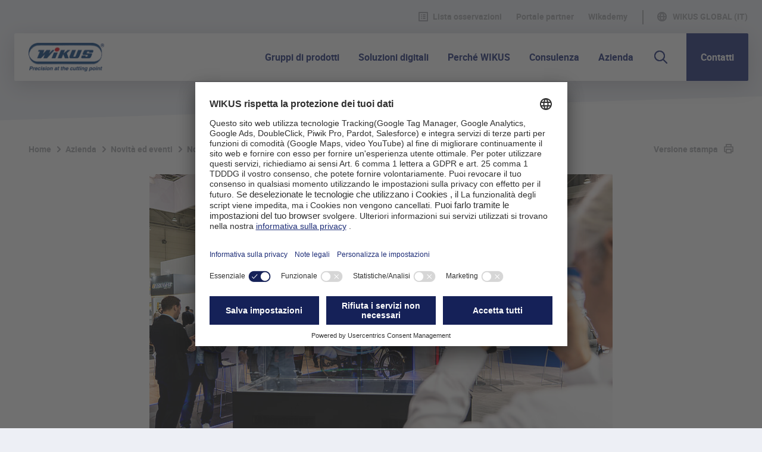

--- FILE ---
content_type: text/html; charset=utf-8
request_url: https://www.wikus.de/it/azienda/novita-ed-eventi/novita/panoramica-dellanno
body_size: 12416
content:
<!DOCTYPE html>
<html lang="it">
<head>

<meta charset="utf-8">
<!-- 
	This website is powered by TYPO3 - inspiring people to share!
	TYPO3 is a free open source Content Management Framework initially created by Kasper Skaarhoj and licensed under GNU/GPL.
	TYPO3 is copyright 1998-2026 of Kasper Skaarhoj. Extensions are copyright of their respective owners.
	Information and contribution at https://typo3.org/
-->


<link rel="icon" href="/typo3conf/ext/rb_template/Resources/Public/Media/Favicons/favicon.ico" type="image/vnd.microsoft.icon">
<title>Jahresr&uuml;ckblick</title>
<meta name="generator" content="TYPO3 CMS">
<meta name="description" content="L'anno d&rsquo;esercizio 2023 &egrave; stato molto speciale per WIKUS-S&auml;genfabrik Wilhelm H. Kullmann GmbH &amp; Co.: questa azienda storica ha festeggiato il suo 65&deg; anniversario e ha proseguito con successo la sua strada verso l&rsquo;internazionalizzazione. Nell'estate del 2023 &egrave; nata WIKUS Italia e in Messico sono stati fatti passi da gigante per WIKUS Sierras Cintas.  ">
<meta name="robots" content="noindex,nofollow">
<meta name="viewport" content="width=device-width, initial-scale=1.0, shrink-to-fit=no">
<meta name="keywords" content="WIKUS-Jahresr&uuml;ckblick, Jahresr&uuml;ckblick, S&auml;geb&auml;nder, Digitale Tools, WIKUS, Das war 2023, Ausblick">
<meta name="twitter:card" content="summary">


<link rel="stylesheet" href="/typo3temp/assets/css/6914d82487a83d71cd89212b6c450319.css?1750264337" media="all">
<link rel="stylesheet" href="/typo3conf/ext/site_form/Resources/Public/Css/style.css?1763027868" media="all">
<link rel="stylesheet" href="/typo3conf/ext/solr/Resources/Public/StyleSheets/Frontend/suggest.css?1752811323" media="all">
<link rel="stylesheet" href="/typo3conf/ext/rb_template/Resources/Public/Css/style.css?1755202306" media="all">
<link rel="stylesheet" href="/typo3conf/ext/rb_template/Resources/Public/Css/print.css?1749155002" media="print">
<link rel="stylesheet" href="/typo3conf/ext/rb_contentelements/Resources/Public/Css/style.css?1755612270" media="all">
<link rel="stylesheet" href="/typo3conf/ext/site_elements/Resources/Public/Fonts/wikus-v1.0/style.css?1741377422" media="all">
<link rel="stylesheet" href="/typo3conf/ext/site_elements/Resources/Public/Css/style.css?1760384679" media="all">
<link rel="stylesheet" href="/typo3conf/ext/site_elements/Resources/Public/JavaScript/Flip/flip.min.css?1760208888" media="all">







  <!-- Usercentrics Base Scripts Preload/Prefetch -->
  <link rel="preconnect" href="//app.usercentrics.eu">
  <link rel="preconnect" href="//api.usercentrics.eu">
  <link rel="preload" href="//app.usercentrics.eu/browser-ui/latest/loader.js" as="script">
  <!-- Usercentrics Smart Data Protector Preload/Prefetch-->
  <link rel="preconnect" href="//privacy-proxy.usercentrics.eu">
  <link rel="preload" href="//privacy-proxy.usercentrics.eu/latest/uc-block.bundle.js" as="script">
  <!-- END Usercentrics Preloads/Prefetches --><script type="application/javascript" id="usercentrics-cmp" src="https://app.usercentrics.eu/browser-ui/latest/loader.js" data-settings-id="UsF4StBGrW_h07" async></script>  <!-- Privacy Proxy -->
  <meta data-privacy-proxy-server="https://privacy-proxy-server.usercentrics.eu">
  <!-- Smart Data Protector -->
  <script type="application/javascript" src="https://privacy-proxy.usercentrics.eu/latest/uc-block.bundle.js"></script>

  <!-- Usercentrics Base Scripts Preload/Prefetch -->
  <link rel="preconnect" href="//app.usercentrics.eu">
  <link rel="preconnect" href="//api.usercentrics.eu">
  <link rel="preload" href="//app.usercentrics.eu/browser-ui/latest/loader.js" as="script">
  <!-- Usercentrics Smart Data Protector Preload/Prefetch-->
  <link rel="preconnect" href="//privacy-proxy.usercentrics.eu">
  <link rel="preload" href="//privacy-proxy.usercentrics.eu/latest/uc-block.bundle.js" as="script">
  <!-- END Usercentrics Preloads/Prefetches --><meta name="google-site-verification" content="qeRNNvIL1N2D3LR-Tp24wR8vMI4amx61yDgTtvvTyBQ"><link rel="apple-touch-icon" sizes="57x57" href="/typo3temp/assets/_processed_/9/7/csm_apple-touch-icon_b59cd94c27.png"><link rel="apple-touch-icon" sizes="76x76" href="/typo3temp/assets/_processed_/9/7/csm_apple-touch-icon_cdf713c665.png"><link rel="apple-touch-icon" sizes="120x120" href="/typo3temp/assets/_processed_/9/7/csm_apple-touch-icon_3a024385da.png"><link rel="apple-touch-icon" sizes="152x152" href="/typo3temp/assets/_processed_/9/7/csm_apple-touch-icon_7ef706f7b2.png">        <!-- Google Tag Manager -->
        <script type="text/plain" data-usercentrics="Google Tag Manager">(function(w,d,s,l,i){w[l]=w[l]||[];w[l].push({'gtm.start':
        new Date().getTime(),event:'gtm.js'});var f=d.getElementsByTagName(s)[0],
        j=d.createElement(s),dl=l!='dataLayer'?'&l='+l:'';j.async=true;j.src=
        'https://www.googletagmanager.com/gtm.js?id='+i+dl;f.parentNode.insertBefore(j,f);
        })(window,document,'script','dataLayer','GTM-KHJSL9JM');</script>
        <!-- End Google Tag Manager -->          <script type="text/plain" data-usercentrics="Google Analytics" async src="https://www.googletagmanager.com/gtag/js?id=G-Y89DDLFCG5"></script>
          <script type="text/plain" data-usercentrics="Google Analytics">
            window.dataLayer = window.dataLayer || [];
            function gtag(){dataLayer.push(arguments);}
            gtag('js', new Date());
            gtag('config', 'G-Y89DDLFCG5');
          </script>

</head>
<body id="top" class="contentpage">

    <header class="stage-less"><nav class="navbar meta-nav"><div class="container-fluid"><nav class="navbar ml-auto"><div class="meta-menu"><ul class="nav"><li><a class="nav-link link-merkliste" href="https://www.wikus.de/it/lista-di-controllo"><i><span></span></i>Lista osservazioni</a></li><li class=" "><a href="https://www.wikus.de/en/partner-portal" class="nav-link">Portale partner</a><li class=" "><a href="/it/unternehmen/wikademy" class="nav-link">WIkademy</a><li class="linkmobileonly"><a href="/it/contatti" class="nav-link">
                        Contatti
                    </a></li><li class="nav-item separator"><button type="button" name="button" class="btn btn-link ico-world openlayer" data-target="countryswitch">WIKUS Global (IT)</button></li></ul></div></nav></div></nav><nav class="navbar navbar-expand-sm navbar-light primary-nav"><div class="container-fluid bg-white"><a class="navbar-brand" href="https://www.wikus.de/it/"><img src="/typo3temp/assets/_processed_/4/f/csm_wikus-logo_en_a9f9a4a369.png" width="265" height="100" alt=""></a><button class="navbar-toggler" type="button" data-toggle="collapse" data-target="#navbarSupportedContent" aria-controls="navbarSupportedContent" aria-expanded="false"><span class="navbar-toggler-icon"></span></button><div class="collapse navbar-collapse" id="navbarSupportedContent"><div class="navbar-holder ml-auto"><ul class="navbar-nav ml-auto"><li class="mobileonly">Men&uuml;</li><li class=" dropdown"><a class="nav-link dropdown-toggle" href="#" id="navbarDropdown21" role="button" data-toggle="dropdown" aria-haspopup="true" aria-expanded="false">
                                                Gruppi di prodotti
                                            </a><div class="dropdown-menu  dropdown" aria-labelledby="navbarDropdown21"><div class="inner"><div class="mobileback">Gruppi di prodotti</div><a href="/it/prodotti/lame-a-nastro" class="dropdown-item"><span>Lame a nastro</span></a><br><div class="holder"><ul><li><span class="category">Taglio dei metallic</span></li><li><a href="/it/prodotti/lame-a-nastro/lame-a-nastro-bimetalliche"><span>Bimetallo</span></a></li><li><a href="/it/prodotti/lame-a-nastro/lame-a-nastro-in-metallo-duro"><span>Metallo duro</span></a></li><li><a href="/it/prodotti/lame-a-nastro/lame-a-nastro-rivestite"><span>Diamantato</span></a></li><li><span class="category">Taglio del legno</span></li><li><a href="/it/prodotti/lame-a-nastro/lame-a-nastro-per-acciai-da-utensili/genero"><span>Bimetalliche</span></a></li></ul><ul><li><span class="category">Altri temi</span></li><li><a href="/it/prodotti/lame-a-nastro/classificazione-prodotti"><span>Classificazione prodotti</span></a></li><li><a href="/it/prodotti/lame-a-nastro/selettore-di-nastri"><span>Selettore di nastri</span></a></li><li><a href="/it/prodotti/lame-a-nastro/paramaster"><span>ParaMaster&reg;</span></a></li><li><a href="/it/wikus-showroom"><span>Showroom</span></a></li></ul></div></div><div class="overview"><a href="/it/prodotti/gruppi-di-prodotti" class="nav-link"><span>
                                                            Gruppi di prodotti
                                                        </span></a></div></div><li class=" dropdown"><a class="nav-link dropdown-toggle" href="#" id="navbarDropdown3328" role="button" data-toggle="dropdown" aria-haspopup="true" aria-expanded="false">
                                                Soluzioni digitali
                                            </a><div class="dropdown-menu  dropdown" aria-labelledby="navbarDropdown3328"><div class="inner"><div class="mobileback">Soluzioni digitali</div><a href="/it/soluzioni-digitali/soluzioni-digitali" class="dropdown-item"><span>Strumenti digitali</span></a><br><div class="holder"><ul><li><span class="category">Pianificazione e scelta</span></li><li><a href="/it/prodotti/lame-a-nastro/paramaster"><span>ParaMaster&reg;</span></a></li><li><a href="/it/prodotti/lame-a-nastro/selettore-di-nastri"><span>Selettore di nastri</span></a></li><li><a href="/it/ratgeber/tools/abmessungen-pro-maschine"><span>Dimensioni per ciascuna macchina</span></a></li><li><span class="category">Assistenza e processi</span></li><li><a href="/it/wistockit"><span>WIstockIT&reg;</span></a></li><li><a href="/it/assistenza-remota-wikus"><span>Assistenza remota</span></a></li></ul><ul><li><span class="category">Altri temi</span></li><li><a href="/it/unternehmen/wikademy"><span>WIkademy&reg;</span></a></li><li><a href="/it/wikus-showroom"><span>Showroom</span></a></li></ul></div></div><div class="overview"><a href="/it/soluzioni-digitali/soluzioni-digitali" class="nav-link"><span>
                                                            Soluzioni digitali
                                                        </span></a></div></div><li class=" dropdown"><a class="nav-link dropdown-toggle" href="#" id="navbarDropdown22" role="button" data-toggle="dropdown" aria-haspopup="true" aria-expanded="false">
                                                Perch&eacute; WIKUS
                                            </a><div class="dropdown-menu  dropdown" aria-labelledby="navbarDropdown22"><div class="inner"><div class="mobileback">Perch&eacute; WIKUS</div><a href="/it/perche-wikus/i-vostri-vantaggi-wikus" class="dropdown-item"><span>I vostri vantaggi WIKUS</span></a><br><a href="/it/perche-wikus/servizi" class="dropdown-item"><span>Servizi</span></a><br><a href="/it/perche-wikus/soluzioni-di-settore" class="dropdown-item"><span>Soluzioni di settore</span></a><br><a href="/it/perche-wikus/gamma-di-applicazioni" class="dropdown-item"><span>Gamma di applicazioni</span></a><br><a href="/it/perche-wikus/storie-di-successo" class="dropdown-item"><span>Storie di successo</span></a><br></div><div class="overview"><a href="/it/perche-wikus/perche-wikus" class="nav-link"><span>
                                                            Perch&eacute; WIKUS
                                                        </span></a></div></div><li class=" dropdown"><a class="nav-link dropdown-toggle" href="#" id="navbarDropdown23" role="button" data-toggle="dropdown" aria-haspopup="true" aria-expanded="false">
                                                Consulenza
                                            </a><div class="dropdown-menu  dropdown" aria-labelledby="navbarDropdown23"><div class="inner"><div class="mobileback">Consulenza</div><a href="/it/consulenza/principi-tecnici" class="dropdown-item"><span>Principi tecnici</span></a><br><div class="holder"><ul><li><a href="/it/consulenza/principi-tecnici/come-si-produce-una-lama-a-nastro-bimetallica"><span>Struttura delle lame a nastro bimetalliche</span></a></li><li><a href="/it/consulenza/principi-tecnici/come-si-produce-una-lama-a-nastro-in-metallo-duro"><span>Struttura delle lame a nastro in metallo duro</span></a></li></ul><ul><li><a href="/it/consulenza/principi-tecnici/scelta-del-nastro"><span>Scelta del nastro</span></a></li></ul></div><a href="/it/consulenza/suggerimenti-pratici" class="dropdown-item"><span>Suggerimenti pratici</span></a><br><div class="holder"><ul><li><a href="/it/consulenza/suggerimenti-pratici/influssi-sulla-durata"><span>Influssi sulla durata</span></a></li><li><a href="/it/consulenza/suggerimenti-pratici/cause-di-avaria"><span>Cause di avaria</span></a></li></ul><ul><li><a href="/it/consulenza/suggerimenti-pratici/istruzioni-di-rodaggio"><span>Istruzioni di rodaggio</span></a></li><li><a href="/it/consulenza/suggerimenti-pratici/tech-tips"><span>Tech-Tips</span></a></li></ul></div><a href="/it/consulenza/faq" class="dropdown-item"><span>FAQ</span></a><br><a href="/it/consulenza/whitepaper" class="dropdown-item"><span>Serie di whitepaper WIKUS</span></a><br></div><div class="overview"><a href="/it/consulenza/panoramica" class="nav-link"><span>
                                                            Consulenza
                                                        </span></a></div></div><li class=" dropdown"><a class="nav-link dropdown-toggle" href="#" id="navbarDropdown24" role="button" data-toggle="dropdown" aria-haspopup="true" aria-expanded="false">
                                                Azienda
                                            </a><div class="dropdown-menu  dropdown" aria-labelledby="navbarDropdown24"><div class="inner"><div class="mobileback">Azienda</div><a href="/it/azienda/chi-siamo" class="dropdown-item"><span>Chi siamo</span></a><br><a href="/it/azienda/sostenibilita-in-wikus" class="dropdown-item"><span>Durata</span></a><br><a href="/it/azienda/storia" class="dropdown-item"><span>Storia</span></a><br><a href="/it/azienda/wikus-nel-mondo" class="dropdown-item"><span>WIKUS nel mondo</span></a><br><a href="/it/unternehmen/wikademy" class="dropdown-item"><span>WIkademy</span></a><br><a href="/it/azienda/novita-ed-eventi" class="dropdown-item"><span>Novit&agrave; ed eventi</span></a><br><a href="https://www.wikus.de/de/unternehmen/karriere-bei-wikus" class="dropdown-item"><span>Carriera</span></a><br></div><div class="overview"><a href="/it/azienda" class="nav-link"><span>
                                                            Azienda
                                                        </span></a></div></div><li class="mobilemeta"><div class="meta-menu"><ul class="nav"><li><a class="nav-link link-merkliste" href="https://www.wikus.de/it/lista-di-controllo"><i><span></span></i>Lista osservazioni</a></li><li class=" "><a href="https://www.wikus.de/en/partner-portal" class="nav-link">Portale partner</a><li class=" "><a href="/it/unternehmen/wikademy" class="nav-link">WIkademy</a><li class="linkmobileonly"><a href="/it/contatti" class="nav-link">
                        Contatti
                    </a></li><li class="nav-item separator"><button type="button" name="button" class="btn btn-link ico-world openlayer" data-target="countryswitch">WIKUS Global (IT)</button></li></ul></div></li></ul></div><div class="searchholder"><div class="opensearchlayer openlayer" data-target="searchlayer"><div class="search-holder"><input class="form-control" type="search" placeholder="Cerca..." aria-label="Cerca..."><button class="btn" type="submit"><img src="/typo3conf/ext/rb_template/Resources/Public/Media/Icons/Search.svg" width="24" height="24" alt=""></button></div></div><div class="fadelayer searchlayer"><section><div class="container-fluid"><div class="row align-items-center justify-content-center"><div class="col col-12 col-md-8"><button class="closelayer btn-round btn-back"><span><i></i></span><em>Indietro</em></button><form method="get" class="headerSearch form-inline my-2 my-lg-0" id="headerSearch" action="/it/ricerca" data-suggest="/it/ricerca?type=7384" data-suggest-header="Cerca invece" accept-charset="utf-8"><fieldset><div class="search-holder"><input autofocus="autofocus" class="form-control tx-solr-suggest" name="q" type="search" placeholder="Cerca..." aria-label="Cerca..."><button class="btn" type="submit"><img src="/typo3conf/ext/rb_template/Resources/Public/Media/Icons/Search.svg" width="40" height="40" alt=""></button><input name="L" value="3" type="hidden"><div class="result"><h2 class="h2">Altri utenti hanno cercato</h2><ul><li><a href="/it/ricerca?q=Selettore%20di%20nastri">Selettore di nastri</a></li><li><a href="/it/ricerca?q=FAQ">FAQ</a></li><li><a href="/it/ricerca?q=Tech%20Tips">Tech Tips</a></li><li><a href="/it/ricerca?q=MARATHON%C2%AE%20M42">MARATHON&reg; M42</a></li><li><a href="/it/ricerca?q=Struttura%20delle%20lame%20a%20nastro%20bimetalliche">Struttura delle lame a nastro bimetalliche</a></li><li><a href="/it/ricerca?q=Istruzioni%20di%20rodaggio">Istruzioni di rodaggio</a></li><li><a href="/it/ricerca?q=Lame%20a%20nastro%20bimetalliche">Lame a nastro bimetalliche</a></li><li><a href="/it/ricerca?q=PRIMAR%C2%AE">PRIMAR&reg;</a></li></ul></div><div id="acholder"></div></div></fieldset></form></div></div></div></section></div></div></div><a href="/it/contatti" class="btn btn-primary">
                    Contatti
                </a></div></nav><div class="footer"></div></header><main><!--TYPO3SEARCH_begin--><!--TYPO3SEARCH_end--><section class="sectionbreadcrumb"><div class="container-fluid"><div class="row"><div class="col"><nav aria-label="breadcrumb"><ul class="breadcrumb"><li class="active"><a href="/it/" title="Home" class="active">Home</a></li><li class="active"><a href="/it/azienda" title="Azienda" class="active">Azienda</a></li><li class="active"><a href="/it/azienda/novita-ed-eventi" title="Novit&agrave; ed eventi" class="active">Novit&agrave; ed eventi</a></li><li class="active"><a href="/it/azienda/novita-ed-eventi/novita" title="Novit&agrave;" class="active">Novit&agrave;</a></li></ul><a href="#" class="print" onclick="window.print();return false;">Versione stampa</a></nav></div></div></div></section><!--TYPO3SEARCH_begin--><div class="contentholder"><section class="contentblock iframe plain"><div class="container-fluid"><div class="row justify-content-center"><div class="col col-12 col-md-8"><a class="iframe-link" href="/it/azienda/novita-ed-eventi/novita">Indietro </a></div></div></div></section><section id="c18140" class="text_image_video contentblock"><div class="container-fluid"><div class="row justify-content-center"><div class="col col-12 col-md-8"><article class="media-article"><div class="media center"><img src="/fileadmin/_processed_/6/6/csm_EMO_2023_-_Wikus_-_PVM_Production_vorab_3_9b4b18816b.jpg" width="784" height="523" alt=""><div class="caption"></div></div></article><article class="media-article"><h1 class="">
                Panoramica dell&rsquo;anno 2023 in WIKUS e prospettive per il 2024
            </h1><div class="media center"></div><p>L'anno d&rsquo;esercizio 2023 &egrave; stato molto speciale per WIKUS-S&auml;genfabrik Wilhelm H. Kullmann GmbH &amp; Co.: questa azienda storica ha festeggiato il suo 65&deg; anniversario e ha proseguito con successo la sua strada verso l&rsquo;internazionalizzazione. Nell'estate del 2023 &egrave; nata WIKUS Italia e in Messico sono stati fatti passi da gigante per WIKUS Sierras Cintas.</p></article><article class=""><p><strong>Spangenberg, 8 gennaio 2024:</strong><em></em>Nel 2023 WIKUS ha festeggiato i 65 anni di storia nel settore della segatura. Il know-how pluriennale della S&auml;genfabrik non si evince solo dalla qualit&agrave; delle potenti lame a nastro e delle lame per seghe circolari di precisione. L'anno appena trascorso &egrave; stato caratterizzato anche dall'ampliamento della gamma di tool digitali. Oggi, i clienti beneficiano di un servizio ancora pi&ugrave; completo oltre che a fruire degli utensili di segatura e della consulenza.</p></article></div></div></div></section><section id="c18137" class="saccordion contentblock"><div class="container-fluid"><div class="row justify-content-center"><div class="col col col-12 col-md-8"><div id="accordion18137" class="accordion"><div class="accordion-group"><div class="card"><div class="card-header" id="heading-18137-1481"><h3 class="mb-0"><button class="btn btn-link collapsed accordion-toggle" data-toggle="collapse" data-target="#collapese-18137-1481" aria-expanded="true" aria-controls="collapese-18137-1481">
                                
                                I tool digitali aumentano l'efficienza e riducono i costi
                            </button></h3></div><div id="collapese-18137-1481" class="collapse" aria-labelledby="heading-18137-1481"><div class="card-body"><section id="c18129" class="text_image_video contentblock"><div class="container-fluid"><div class="row justify-content-center"><div class="col col-12 col-md-8"><article class=""><p>Oltre al programma di dati di taglio online esistente, il <a href="/it/prodotti/lame-a-nastro/paramaster">ParaMaster<sup>&reg;</sup></a>, sottoposto a costante aggiornamento, o allo <a href="/it/wikus-showroom">showroom 3D</a>, anche quest'anno WIKUS ha sviluppato ulteriori tool per aumentare l'efficienza e risparmiare sui costi.<br> Parimenti &egrave; stato perfezionato anche <a href="/it/wistockit">WIstockIT<sup>&reg;</sup></a>, il sistema automatizzato di gestione degli ordini e del magazzino. Da settembre 2023, la versione aggiornata del sistema &egrave; disponibile da app mobile, sostituendo cos&igrave; i componenti fissi, basati su RFID, e consentendo maggiore flessibilit&agrave; nell&rsquo;ambito dell&rsquo;acquisto e della logistica delle lame a nastro, nonch&eacute; dei rulli di lame a nastro. Questo sistema viene gi&agrave; stato utilizzato con successo da diversi clienti anche internazionali, come Uddeholm AB. Dalla sua introduzione, l&rsquo;azienda beneficia dell&rsquo;approvvigionamento di materiale automatizzato e di un massiccio aumento dell'efficienza nei processi di ordine.</p></article></div></div></div></section><br><section id="c18141" class="benefit contentblock"><article><div class="container-fluid"><div class="row justify-content-center"><div class="col col-12 col-md-8"><div class="rowholder"><div class="col col-12 col-sm-6 left"><img class="image" src="/fileadmin/content/WIstockIT/WIKUS-WIstockIT.jpg" alt="" title=""><p>WI<em>stock</em>IT<sup>&reg; </sup>App</p></div><div class="col col-12 col-sm-6 left"><img class="image" src="/fileadmin/_processed_/1/5/csm_Uddeholm_7b8b2ab377.jpg" alt="" title=""><p>Uddeholm AB</p></div></div></div></div></div></article></section><br><section id="c18130" class="text_image_video contentblock"><div class="container-fluid"><div class="row justify-content-center"><div class="col col-12 col-md-8"><article class=""><p>Con il nuovo <a href="/it/assistenza-remota-wikus">WIKUS Remote Service</a>, WIKUS ha ampliato l'assistenza tecnica con l'obiettivo di fornire supporto immediato in caso di problemi con gli utensili di segatura. Da ora, gli esperti di segatura di WIKUS hanno una panoramica diretta dell'ambiente di produzione dei clienti tramite telefonia audiovisiva. Basta dunque la visuale sulla macchina o sull'utensile di segatura per effettuare un'analisi del problema. In questo modo, l&rsquo;eventuale soluzione viene avviata rapidamente e si garantisce una produzione priva di guasti.</p></article></div></div></div></section><br></div></div></div></div><div class="accordion-group"><div class="card"><div class="card-header" id="heading-18137-1482"><h3 class="mb-0"><button class="btn btn-link collapsed accordion-toggle" data-toggle="collapse" data-target="#collapese-18137-1482" aria-expanded="true" aria-controls="collapese-18137-1482">
                                
                                Nuovi processi produttivi per i pi&ugrave; elevati standard qualitativi
                            </button></h3></div><div id="collapese-18137-1482" class="collapse" aria-labelledby="heading-18137-1482"><div class="card-body"><section id="c18131" class="text_image_video contentblock"><div class="container-fluid"><div class="row justify-content-center"><div class="col col-12 col-md-8"><article class=""><p>Al fine di garantire un funzionamento regolare degli utensili di segatura e sempre la massima qualit&agrave;, i processi di produzione vengono continuamente adattati ai pi&ugrave; recenti standard tecnici. Nel 2023, WIKUS ha&nbsp; ottimizzato il processo di rivestimento per la lama per sega circolare di precisione <a href="https://www.wikus.de/de/produkte/praezisions-kreissaegeblaetter/kreos" target="_blank">KREOS<sup>&reg;</sup></a>. Le caratteristiche tecniche della lama rimangono invariate, solo l'aspetto &egrave; nuovo.</p><p>Parimenti, altre lame a nastro bimetalliche con dimensioni a partire da 13 mm di larghezza sono state inoltrate alla produzione in linea di WIKUS. <a href="https://www.wikus.de/de/produkte/saegebaender/bimetall-saegebaender/marathon-m42" target="_blank">MARATHON<sup>&reg;</sup> M42</a>, <a href="https://www.wikus.de/de/produkte/saegebaender/bimetall-saegebaender/primar-m42" target="_blank">PRIMAR<sup>&reg; </sup>M42</a><u>,</u><a href="https://www.wikus.de/de/produkte/saegebaender/bimetall-saegebaender/proflex-m42" target="_blank">PROFLEX<sup>&reg; </sup>M42</a>, <a href="https://www.wikus.de/de/produkte/saegebaender/bimetall-saegebaender/skalar-m42" target="_blank">SKALAR<sup>&reg;</sup> M42</a> e <a href="https://www.wikus.de/de/produkte/saegebaender/bimetall-saegebaender/selekta-gs-m42" target="_blank">SELEKTA<sup>&reg;</sup> GS M42</a> vengono ora sottoposte al trattamento Superfinish e presentano cos&igrave; una maggiore qualit&agrave; di produzione e resistenza, nonch&eacute; una migliore qualit&agrave;.</p></article></div></div></div></section><br><section id="c18132" class="benefit contentblock"><article><div class="container-fluid"><div class="row justify-content-center"><div class="col col-12 col-md-8"><div class="rowholder"><div class="col col-12 col-sm-6 left"><img class="image" src="/fileadmin/content/Products/PRAEZISIONS-KREISSAEGEBLAETTER/KREOS_WIKUS-Anwendungsbild2023.jpg" alt="" title=""></div><div class="col col-12 col-sm-6 left"><img class="image" src="/fileadmin/content/Images/news/News/2022/Bild-Superfinish_SKALAR-SELEKTA-GS_1040x585-V2.jpg" alt="" title=""></div></div></div></div></div></article></section><br></div></div></div></div><div class="accordion-group"><div class="card"><div class="card-header" id="heading-18137-1483"><h3 class="mb-0"><button class="btn btn-link collapsed accordion-toggle" data-toggle="collapse" data-target="#collapese-18137-1483" aria-expanded="true" aria-controls="collapese-18137-1483">
                                
                                Premiata per gli ottimi risultati
                            </button></h3></div><div id="collapese-18137-1483" class="collapse" aria-labelledby="heading-18137-1483"><div class="card-body"><section id="c18133" class="text_image_video contentblock"><div class="container-fluid"><div class="row justify-content-center"><div class="col col-12 col-md-8"><article class=""><p>Non sono solo i prodotti a distinguersi: anche WIKUS in qualit&agrave; di azienda occupa uno dei primi posti nella classifica nazionale per modelli di lavoro moderni e postazioni di lavoro futuristiche. Lo conferma, ad esempio, il <a href="https://www.wikus.de/de/unternehmen/aktuelles-und-termine/neuigkeiten/wieder-ausgezeichnet-1" target="_blank">premio "Azienda tedesca pronta al futuro 2023/24"</a> insignito dalla rivista STERN e dagli esperti di marketing del personale di Territory Embrace. WIKUS ha infatti ottenuto una valutazione complessiva di 4 stelle su 5.</p><p>Per la seconda volta, WIKUS ha convinto l'agenzia di rating EcoVadis che ne ha analizzato le attivit&agrave; commerciali e di approvvigionamento valutandole sostenibili ed etiche conformemente ai criteri ESG. La piattaforma ha valutato WIKUS come migliore rispetto al 56% delle circa 100.000 aziende partecipanti in tutto il mondo e ha quindi ricertificato la S&auml;genfabrik, assegnandole la medaglia di bronzo. WIKUS crea cos&igrave; continuit&agrave; con la prima certificazione ottenuta nel 2021.</p></article></div></div></div></section><br></div></div></div></div><div class="accordion-group"><div class="card"><div class="card-header" id="heading-18137-1484"><h3 class="mb-0"><button class="btn btn-link collapsed accordion-toggle" data-toggle="collapse" data-target="#collapese-18137-1484" aria-expanded="true" aria-controls="collapese-18137-1484">
                                
                                Highlight dell'evento alla fiera EMO 2023: ad Hannover e Spangenberg
                            </button></h3></div><div id="collapese-18137-1484" class="collapse" aria-labelledby="heading-18137-1484"><div class="card-body"><section id="c18134" class="text_image_video contentblock"><div class="container-fluid"><div class="row justify-content-center"><div class="col col-12 col-md-8"><article class=""><p>Aziende che agiscono in modo sostenibile e lungimirante: &egrave; stata questa la tematica principale dalla fiera EMO 2023 ad Hannover. In occasione della fiera leader per la lavorazione dei metalli, WIKUS ha presentato soluzioni di segatura innovative, ma anche prodotti sostenibili in termini di acquisto e approvvigionamento, nonch&eacute; le misure per la tutela dell&rsquo;ambiente che vengono implementate nella sede centrale di Spangenberg.</p></article></div></div></div></section><br><section id="c18142" class="benefit contentblock"><article><div class="container-fluid"><div class="row justify-content-center"><div class="col col-12 col-md-8"><div class="rowholder"><div class="col col-12 col-sm-6 left"><img class="image" src="/fileadmin/content/Images/news/News/2023/EMO-Hannover-2023.jpg" alt="" title=""></div><div class="col col-12 col-sm-6 left"><img class="image" src="/fileadmin/_processed_/e/f/csm_EMO_2023_-_Wikus_-_PVM_Production_vorab_7_afa5062dec.jpg" alt="" title=""></div></div></div></div></div></article></section><br><section id="c18135" class="text_image_video contentblock"><div class="container-fluid"><div class="row justify-content-center"><div class="col col-12 col-md-8"><article class=""><p>Lo hanno appurato i clienti internazionali provenienti da Stati Uniti, Canada, Messico, Nord Europa e Taiwan, tra gli altri durante la loro visita allo stand WIKUS:<br> gli ospiti hanno avuto accesso a una panoramica completa dei capannoni di produzione, della moderna produzione in linea e dell'intera area aziendale. Visite guidate esclusive hanno permesso di condividere il know-how tecnologico con i clienti, mentre conversazioni intense hanno consolidato le partnership esistenti e consentito di crearne di nuove.</p></article></div></div></div></section><br></div></div></div></div><div class="accordion-group"><div class="card"><div class="card-header" id="heading-18137-1485"><h3 class="mb-0"><button class="btn btn-link collapsed accordion-toggle" data-toggle="collapse" data-target="#collapese-18137-1485" aria-expanded="true" aria-controls="collapese-18137-1485">
                                
                                WIKUS percorre la strada del successo internazionale
                            </button></h3></div><div id="collapese-18137-1485" class="collapse" aria-labelledby="heading-18137-1485"><div class="card-body"><section id="c18136" class="text_image_video contentblock"><div class="container-fluid"><div class="row justify-content-center"><div class="col col-12 col-md-8"><article class=""><p>Nel 2024, WIKUS continuer&agrave; a concentrarsi sulla vicinanza al cliente e sull'ottimizzazione dei processi di segatura, anche a livello internazionale. Nel suo percorso verso un successo sostenibile, WIKUS sta esplorando nuovi mercati attraverso l'espansione e la creazione di nuove sedi internazionali. In questo modo, la S&auml;genfabrik afferma la propria presenza in importanti paesi di vendita e pu&ograve; rispondere in modo flessibile alle esigenze specifiche dei clienti.</p><p>Da marzo 2023, in Germania WIKUS ha ampliato la direzione con Karsten Gutke, ponendolo a capo della sezione "Produzione e manutenzione". La nuova struttura dirigenziale ha lo scopo di garantire l'ulteriore sviluppo di successo del gruppo, grazie alla soddisfazione delle diverse esigenze di mercato. In Austria, WIKUS AUSTRIA porta altro il nome della S&auml;genfabrik, affermandosi come parte integrante dell'orientamento commerciale decentralizzato e internazionale: nel 2023 la filiale ha infatti festeggiato il suo <a href="https://www.wikus.de/de/unternehmen/aktuelles-und-termine/neuigkeiten/ikus-austria-gmbh-feiert-zehnjaehriges-bestehen" target="_blank">decimo anniversario</a>. Con il lancio di WIKUS Italia nell'estate del 2023 e il consolidamento di WIKUS SIERRAS CINTAS in Messico, WIKUS prosegue con successo il suo percorso di internazionalizzazione.</p></article></div></div></div></section><br><section id="c18143" class="benefit contentblock"><article><div class="container-fluid"><div class="row justify-content-center"><div class="col col-12 col-md-8"><div class="rowholder"><div class="col col-12 col-sm-6 left"><img class="image" src="/fileadmin/_processed_/f/9/csm_Wikus_Austria_2_c982787e9d.jpg" alt="" title=""><p>WIKUS Austria GmbH, Kapfenberg, &Ouml;sterreich</p></div><div class="col col-12 col-sm-6 left"><img class="image" src="/fileadmin/content/Images/news/News/2023/WIKUS_Austria_employees_celebrate_10th_anniversary.jpg" alt="" title=""><p>WIKUS Austria is celebrating its tenth anniversary</p></div></div></div></div></div></article></section><br><section id="c18144" class="text_image_video contentblock"><div class="container-fluid"><div class="row justify-content-center"><div class="col col-12 col-md-8"><article class=""><p>"Il pilastro fondamentale della nostra azienda sono le persone che vi lavorano e che ogni giorno apportano il loro know-how e la loro passione. Consentono cos&igrave; il successo di WIKUS. Detto questo, &egrave; ancora pi&ugrave; tragico dover dire addio a questi stessi colleghi. Nell'ottobre 2023, Georgi Jossifov, amministratore delegato di WIKUS Saw Technology, Corp., &egrave; deceduto all'et&agrave; di soli 46 anni. Sotto la sua guida visionaria, la nostra filiale negli Stati Uniti ha ottenuto un successo sorprendente. Egli ha contribuito in modo significativo all'espansione e allo sviluppo dell'intero gruppo Wikus in Nordamerica e Sudamerica. Siamo profondamente addolorati da questa perdita ", afferma Michael M&ouml;ller, amministratore delegato della sezione Gruppo aziendale e Vendite di WIKUS.</p></article></div></div></div></section><br></div></div></div></div></div></div></div></div></section></div><section id="c18139" class="col-3-teaser section-teaser inverted"><div class="subsection"><div class="container-fluid"><div class="row section-intro"><div class="col col-hl"><div class="headline_copy"><h2 class="h1 modulhead">
                A ritroso nel 2023: cosa ha tenuto in moto WIKUS negli scorsi 12 mesi 
            </h2></div></div></div><div class="row teaser-items" data-count="3"><div class="col"><div class="card"><div class="card-image"><img alt="" class="card-img-top" src="/fileadmin/_processed_/d/f/csm_WiStockItAPP_fbd98b5072.jpg" title=""></div><div class="card-body"><div class="card-text"><p>Figura 1: WIstockIT<sup>&reg;</sup> riduce i costi dell'intero processo &ldquo;Purchase-to-Order&rdquo; e aiuta i clienti a trasformarsi in un'azienda di produzione automatizzata e digitalizzata.</p></div></div></div></div><div class="col"><div class="card"><div class="card-image"><img alt="" class="card-img-top" src="/fileadmin/_processed_/6/6/csm_EMO_2023_-_Wikus_-_PVM_Production_vorab_3_d7717dc074.jpg" title=""></div><div class="card-body"><div class="card-text"><p>Figura 2: La lama per sega circolare di precisione KREOS<sup>&reg;</sup> &egrave; stata azionata digitalmente alla EMO 2023 e il suo ologramma ha attratto i visitatori.</p></div></div></div></div><div class="col"><div class="card"><div class="card-image"><img alt="" class="card-img-top" src="/fileadmin/_processed_/c/e/csm_Geschaeftsfuehrung_Maerz_2023_gek_korr1_c60464680f.jpg" title=""></div><div class="card-body"><div class="card-text"><p>Figura 3: Karsten Gutke (a sinistra), insieme a J&ouml;rg Utech, al Dott. J&ouml;rg H. Kullmann e a Michael M&ouml;ller (da sinistra a destra) dirige, in qualit&agrave; di terzo amministratore delegato esterno alla famiglia, il gruppo aziendale in Germania.</p></div></div></div></div></div></div></div></section><div class="contentholder"><section id="c18128" class="text_image_video contentblock"><div class="container-fluid"><div class="row justify-content-center"><div class="col col-12 col-md-8"><article class=""><h2>Prospettive per il 2024:<br> concentrarsi sui clienti con partnership strettamente interconnesse</h2><p>L'anno 2023, ricco di eventi, ha dimostrato ancora una volta che WIKUS &egrave; sulla strada giusta nel perseguire l'ambizione di essere pi&ugrave; di un semplice produttore di utensili. Anche nel 2024, in qualit&agrave; di partner completo e fornitore di soluzioni per processi di segatura ottimizzati, WIKUS pone il cliente al centro di tutte le sue attivit&agrave;. Spinto dai prodotti sviluppati lo scorso anno, il 2024 &egrave; all'insegna dell'innovazione e della massima qualit&agrave;.</p><p>"Ringraziamo tutti i clienti e i partner per l'ottima collaborazione dello scorso anno. Insieme abbiamo realizzato con successo molti progetti e non vediamo l'ora di fare altri passi da gigante con voi. Continueremo a sviluppare soluzioni innovative per le vostre sfide, rafforzeremo ulteriormente le nostre partnership e continueremo a espandere le nostre vendite internazionali", afferma Michael M&ouml;ller.</p><p>Restate informati sulle attivit&agrave; e sulle novit&agrave; di WIKUS, registrandovi alla <a href="https://www.wikus.de/de/#newsletter-form-footer" target="_blank"><strong>newsletter di WIKUS</strong></a> oppure seguendoci su <a href="https://www.linkedin.com/company/wikus-gmbh-&amp;-co-kg/" target="_blank" rel="noreferrer"><strong>LinkedIn</strong></a> e <a href="https://www.youtube.com/channel/UCo2EEpr00LcG6el9BFgHkCA/videos" target="_blank" rel="noreferrer"><strong>YouTube</strong></a><u>.</u></p><p>&nbsp;</p></article></div></div></div></section><section id="c18125" class="download contentblock"><article><div class="container-fluid"><div class="row justify-content-center"><h1 class="col col-12 col-md-8">
                DOWNLOADS
            </h1><div class="col col-12 col-md-8 item "><div class="text"><h4>PDF</h4><p>Novit&agrave; in versione PDF</p></div><a href="/fileadmin/content/Images/news/News/2024/IT_WIKUS-Jahresru__ckblick_2023_und_Ausblick_2024.pdf" class="btn btn-outline-primary" download>Download
                                                (371 KB)
                                            </a></div></div></div></article></section></div>
    
        <section class="col-4-teaser section-teaser inverted">
            <div class="subsection">
                <div class="container-fluid">
                    <div class="row section-intro">
                        <div class="col col-hl">
                            

    
            <h1 class="h1 modulhead">
                 ALTRE NOTIZIE
            </h1>
        



                        </div>
                    </div>
                    <div class="row teaser-items" data-count="4">
                        


                            <div class="col">
                                <a class="card" href="/it/azienda/novita-ed-eventi/novita/supporto-tecnico-in-loco-con-un-semplice-clic">
                                    
                                        
                                        
                                            <div class="card-image">
                                                <img alt="" class="card-img-top" src="/fileadmin/content/Images/news/News/2024/WIKUS-Visual-Remote-Service.jpg" title="">
                                            </div>
                                        
                                    
                                    <div class="card-body">
                                        <span class="date">02. gennaio 2024</span>
                                        <h1 class="h2 card-title">
                                        Supporto tecnico in loco con un semplice clic
                                        </h1>
                                        <p class="card-text">
                                            Pi&ugrave; veloce nell'immagine, pi&ugrave; veloce nel funzionamento: con il nuovo strumento di servizio gratuito, WIKUS amplia il proprio supporto tecnico per un aiuto immediato nelle sfide del taglio.
                                        </p>
                                    </div>
                                    <div class="card-footer">
                                        <div class="btn-round"><span><i></i></span></div>
                                    </div>
                                </a>
                            </div>
                        


                            <div class="col">
                                <a class="card" href="/it/azienda/novita-ed-eventi/novita/wistockitr-ora-e-utilizzabile-in-modalita-mobile-per-un-maggiore-risparmio-sui-costi-nellambito-del-processo-purchase-to-order-delle-lame-a-nastro">
                                    
                                        
                                        
                                            <div class="card-image">
                                                <img alt="" class="card-img-top" src="/fileadmin/content/Images/news/News/2023/Automatisierte_Nachbestellung.jpg" title="">
                                            </div>
                                        
                                    
                                    <div class="card-body">
                                        <span class="date">12. settembre 2023</span>
                                        <h1 class="h2 card-title">
                                        WIstockIT&reg; ora &egrave; utilizzabile in modalit&agrave; mobile per un maggiore risparmio sui costi nell&rsquo;ambito del processo Purchase-to-Order delle lame a nastro
                                        </h1>
                                        <p class="card-text">
                                            A partire da ora, WIKUS mette a disposizione su scala mondiale il sistema di gestione degli ordini e del magazzino WIstockIT&reg; sotto forma di app mobile. 
                                        </p>
                                    </div>
                                    <div class="card-footer">
                                        <div class="btn-round"><span><i></i></span></div>
                                    </div>
                                </a>
                            </div>
                        


                            <div class="col">
                                <a class="card" href="/it/azienda/novita-ed-eventi/novita/altri-prodotti-ricevono-la-superfinitura-attraverso-la-produzione-in-linea-wikus">
                                    
                                        
                                        
                                            <div class="card-image">
                                                <img alt="" class="card-img-top" src="/fileadmin/_processed_/7/7/csm_Bild-Superfinish_SKALAR-SELEKTA-GS_1040x585-V2_6058d664e2.jpg" title="">
                                            </div>
                                        
                                    
                                    <div class="card-body">
                                        <span class="date">08. maggio 2023</span>
                                        <h1 class="h2 card-title">
                                        Altri prodotti ricevono la superfinitura attraverso la produzione in linea WIKUS
                                        </h1>
                                        <p class="card-text">
                                            Tutte le dimensioni a partire dalla larghezza di banda di 13 mm delle lame MARATHON&reg; M42, PRIMAR&reg; M42 e PROFLEX&reg; M42 sono ora disponibili in una versione ottimizzata.
                                        </p>
                                    </div>
                                    <div class="card-footer">
                                        <div class="btn-round"><span><i></i></span></div>
                                    </div>
                                </a>
                            </div>
                        
                    </div>
                </div>
            </div>
        </section>
    

<section id="c18119" class="abbinder"><div class="bg"><div class="container-fluid"><div class="row"><div class="col "><h1 class="h1 modulhead">
                KIT PRESSE 
            </h1></div><div class="col col-12 col-md-8"><p>Diana Thiel,&nbsp;referente marketing</p><div class="contact"><a href="tel:+49%205663%20500%20109" class="phone light" x-ms-format-detection="none"><span>+49 5663 500 109</span></a><a href="mailto:marketing@wikus.de" class="mail light"><span>marketing@wikus.de</span></a></div></div><div class="col col-12 col-md-4"></div></div></div></div></section><!--TYPO3SEARCH_end--></main><footer><div class="container-fluid"><div class="row"><div class="col col-md-6"><h4 class="h3">I tuoi accessi rapidi</h4><div class="row"><ul class="col nav"><li class="nav-item"><a href="/it/prodotti/lame-a-nastro/classificazione-prodotti" class="nav-link"><span>Classificazione prodotti</span></a></li><li class="nav-item"><a href="/it/prodotti/lame-a-nastro/selettore-di-nastri" class="nav-link"><span>Selettore di nastri</span></a></li><li class="nav-item"><a href="/it/consulenza/principi-tecnici" class="nav-link"><span>Principi tecnici</span></a></li><li class="nav-item"><a href="/it/consulenza/faq" class="nav-link"><span>FAQ</span></a></li></ul><ul class="col nav"><li class="nav-item"><a href="/it/azienda/wikus-nel-mondo" class="nav-link"><span>Sedi</span></a></li><li class="nav-item"><a href="/it/perche-wikus/perche-wikus" class="nav-link"><span>Perch&eacute; WIKUS</span></a></li><li class="nav-item"><a href="/it/consulenza/panoramica" class="nav-link"><span>Consulenza</span></a></li><li class="nav-item"><a href="/it/azienda" class="nav-link"><span>Azienda</span></a></li></ul></div></div><div class="col col-md-6"><div class="inner"><h4 class="h3">App Paramaster&reg;</h4><div class="app"><a href="https://itunes.apple.com/de/app/paramaster/id1309490908" target="_blank"><img src="/fileadmin/content/Images/logos_footer/App-Store_IT.png" alt="App Store" title="App Store"></a><br><a href="https://play.google.com/store/apps/details?id=de.wikus.paramaster" target="_blank"><img src="/fileadmin/content/Images/logos_footer/Google-Play_it.png" alt="Google Play" title="Google Play"></a></div><h4 class="h3">Seguiteci</h4><div class="social"><a href="https://www.youtube.com/channel/UCo2EEpr00LcG6el9BFgHkCA" target="_blank"><img src="/typo3conf/ext/rb_template/Resources/Public/Media/Icons/YouTube.svg" alt="You Tube" title="You Tube"></a><a href="https://www.linkedin.com/company/wikus-gmbh-&amp;-co-kg" target="_blank"><img src="/fileadmin/content/Images/linkedin.svg" alt="LinkedIn" title="LinkedIn"></a></div><a href="/it/download"><img class="qbadge" style="max-width: 150px;" src="/fileadmin/content/Images/LRQA-2022-UKAS-ISO-9001-50001.jpg" title="Quality Assurance"></a></div></div></div><div class="row"><div class="col"><hr></div></div><div class="row footer-meta-nav"><div class="col"><a href="/it/impronta">Impronta</a><a href="/it/protezione-dati">Protezione dati</a><a href="https://www.wikus.de/fileadmin/content/Company/Docs/WIKUS_Condizioni_generali_di_fornitura.pdf">Condizioni generali di fornitura</a><a href="/it/contatti">Contatti</a><a href="/it/download">Download</a><span class="copyright">
                        &copy; WIKUS 2019-2026
                    </span></div></div></div></footer><div class="fadelayer countryswitch" xmlns:f="http://www.w3.org/1999/xlink"><div class="container-fluid"><div class="row align-items-center justify-content-center"><div class="col col-12 col-md-8"><button class="closelayer btn-back btn-round"><span><i></i></span><em>Indietro</em></button><h2>Sito web attuale/lingua</h2><div class="countryblock"><div class="col rootpage-1"><strong>WIKUS Global</strong><ul><li class=""><a href="/de/unternehmen/aktuelles-und-termine/neuigkeiten/jahresrueckblick-2023"><img src="/typo3conf/ext/rb_template/Resources/Public/Media/Icons/flags/Flag-de.svg">Deutsch</a></li><li class=""><a href="/en/company/news-and-dates/news/wikus-annual-review-2023"><img src="/typo3conf/ext/rb_template/Resources/Public/Media/Icons/flags/Flag-en.svg">English</a></li><li class=""><a href="/fr/societe/actualites-et-rendez-vous/actualites/retrospective-de-lannee"><img src="/typo3conf/ext/rb_template/Resources/Public/Media/Icons/flags/Flag-fr.svg">Fran&ccedil;ais</a></li><li class="active"><a href="/it/azienda/novita-ed-eventi/novita/panoramica-dellanno"><img src="/typo3conf/ext/rb_template/Resources/Public/Media/Icons/flags/Flag-it.svg">Italiano</a></li><li class=""><a href="/es/empresa/actualidad/las-noticias/resumen-del-ano"><img src="/typo3conf/ext/rb_template/Resources/Public/Media/Icons/flags/Flag-es.svg">Espa&ntilde;ol</a></li><li class=""><a href="/jp/company/news-and-dates/neuigkeiten/wikus-2023%E5%B9%B4%E3%81%AE%E7%B7%8F%E6%8B%AC%E3%81%A8"><img src="/typo3conf/ext/rb_template/Resources/Public/Media/Icons/flags/Flag-ja.svg">&#26085;&#26412;&#35486;</a></li></ul></div></div><h2>Altri siti web</h2><div class="countryblock"><div class="col col-12 col-lg-6 rootpage-29"><strong>WIKUS FRANCE S.A.S.</strong><ul><li class=""><a href="https://www.wikus-france.fr/"><img src="/typo3conf/ext/rb_template/Resources/Public/Media/Icons/flags/Flag-fr.svg">Fran&ccedil;ais</a></li></ul></div><div class="col col-12 col-lg-6 rootpage-2577"><strong>WIKUS SIERRAS CINTAS S. de R. L. De C.V</strong><ul><li class=""><a href="https://www.wikus-mexico.mx/"><img src="/typo3conf/ext/rb_template/Resources/Public/Media/Icons/flags/Flag-es.svg">Espa&ntilde;ol</a></li></ul></div><div class="col col-12 col-lg-6 rootpage-180"><strong>WIKUS Nordic AB</strong><ul><li class=""><a href="https://www.wikus-nordic.se/"><img src="/typo3conf/ext/rb_template/Resources/Public/Media/Icons/flags/Flag-en.svg">English</a></li></ul></div><div class="col col-12 col-lg-6 rootpage-181"><strong>WIKUS AUSTRIA GmbH</strong><ul><li class=""><a href="https://www.wikus-austria.at/"><img src="/typo3conf/ext/rb_template/Resources/Public/Media/Icons/flags/Flag-de.svg">Deutsch</a></li><li class=""><a href="https://www.wikus-austria.at/en/"><img src="/typo3conf/ext/rb_template/Resources/Public/Media/Icons/flags/Flag-en.svg">English</a></li></ul></div><div class="col col-12 col-lg-6 rootpage-182"><strong>WIKUS Saw Technology, Corp</strong><ul><li class=""><a href="https://www.wikussawtech.com/en/"><img src="/typo3conf/ext/rb_template/Resources/Public/Media/Icons/flags/Flag-en.svg">English</a></li><li class=""><a href="https://www.wikussawtech.com/es/"><img src="/typo3conf/ext/rb_template/Resources/Public/Media/Icons/flags/Flag-es.svg">Espa&ntilde;ol</a></li></ul></div><div class="col col-12 col-lg-6 rootpage-183"><strong>WIKUS Canada Ltd.</strong><ul><li class=""><a href="https://www.wikus-canada.ca/en/"><img src="/typo3conf/ext/rb_template/Resources/Public/Media/Icons/flags/Flag-en.svg">English</a></li><li class=""><a href="https://www.wikus-canada.ca/fr/"><img src="/typo3conf/ext/rb_template/Resources/Public/Media/Icons/flags/Flag-fr.svg">Fran&ccedil;ais</a></li></ul></div><div class="col col-12 col-lg-6 rootpage-184"><strong>WIKUS Saw Technology (Shanghai) Co. Ltd</strong><ul><li class=""><a href="https://www.wikus.com.cn/"><img src="/typo3conf/ext/rb_template/Resources/Public/Media/Icons/flags/Flag-zh.svg">&#20013;&#22269;&#30340;</a></li></ul></div><div class="col col-12 col-lg-6 rootpage-185"><strong>WIKUS India Pvt. Ltd.</strong><ul><li class=""><a href="https://www.wikus-india.in/"><img src="/typo3conf/ext/rb_template/Resources/Public/Media/Icons/flags/Flag-en.svg">English</a></li></ul></div></div></div></div></div></div>
<script src="/typo3conf/ext/rb_template/Resources/Public/JavaScript/lib.js?1749154996"></script>
<script src="/typo3conf/ext/solr/Resources/Public/JavaScript/JQuery/jquery.autocomplete.min.js?1752811323"></script>

<script src="/typo3conf/ext/site_form/Resources/Public/JavaScript/script.js?1760626932" async="async" defer></script>
<script src="/typo3conf/ext/rb_template/Resources/Public/JavaScript/functions.js?1749154996"></script>
<script src="/typo3conf/ext/rb_whitepaper/Resources/Public/JS/whitepaper.js?1749154923"></script>
<script src="/typo3conf/ext/rb_bandselektor/Resources/Public/Js/bandselektor.js?1765182650"></script>
<script src="/typo3conf/ext/site_elements/Resources/Public/JavaScript/script.js?1741377422" defer></script>
<script src="/typo3conf/ext/site_elements/Resources/Public/JavaScript/Flip/flip.min.js?1760208888"></script>


    <script type="text/plain" src="/typo3conf/ext/rb_contact/Resources/Public/Javascript/contact_map.js" id="contact_map" data-usercentrics="TWT Contact Map"></script>

</body>
</html>


--- FILE ---
content_type: text/css; charset=utf-8
request_url: https://www.wikus.de/typo3conf/ext/site_form/Resources/Public/Css/style.css?1763027868
body_size: 1644
content:
main .ctype-form header{
    position:unset;
    left:unset;
    top:unset;
}

section.ctype-form {
    padding:0;
}

.flexible-form.returns-form span.metric {
    display:none;
}

.returns-form .row:has(.imperialSwitch:checked) + .row span.metric {
    display:inline;
}
.returns-form .row:has(.imperialSwitch:checked) + .row span.imperial {
    display:none;
}

.flexible-form.returns-form .form-text {
    font-size:0.8em;
}



.flexible-form.returns-form .floatingfield label {
    top:2px;
    margin-bottom: 0;
    padding-top:calc(0.75rem - 2px);
    padding-bottom:calc(0.75rem - 2px);
    left:2px;
    max-width: calc(100% - 4px);
    overflow: hidden;
    text-overflow: ellipsis;
    background:#fff;
} 
.flexible-form.returns-form .floatingfield.is-focused label {
    font-size:0.7em;
    padding-top:0;
    padding-bottom:0;
    -webkit-transform: translateY(-0.5rem);
    transform: translateY(-0.5rem);
    background:#fff;
    /* background: linear-gradient(to bottom, transparent 50%, #fff 50%, #fff 100%); */
}



.flexible-form .item-row:not(:first-child) {
    position:relative;
    padding-top:1em!important;
    
}
.flexible-form.returns-form .item-row {
    padding-bottom:2.5em!important;    
    margin:0!important;
    position:relative;
    padding:1em 0.75em 2.5em 0.75em !important;
    border:2px solid #e4e5eb;    
}
.flexible-form.returns-form .item-row + .item-row {
    margin-top:1.5em !important;
}
.flexible-form .item-row .item-controls{
    position: absolute;
    right:1.5em;
    bottom:1em;
    display: flex;
    flex-direction: row;
    gap: 0.5em;   
}

.returns-form .items + .form-note {
    display:none;
}

.flexible-form .floatingfield label {
    white-space:nowrap;
}

.flexible-form .items .item-row:nth-child(even){
    /* background-color: rgba(28, 44, 119, 0.05); */
}

.item-controls button:focus,
.item-controls button{
    outline:0;
    border:0;
    background:transparent;
    font-size:1em;
    cursor:pointer;
    background-color:#1c2c77;
    color:#fff;
    /* aspect-ratio:1 / 1; */
    display:flex;
    justify-content: center;
    align-items: center;
    /* width:1.2em; */
    /* height:1.2em; */
    /* font-weight: 600; */
    border-radius: 1.5px;
    padding:0.25em 0.75em;
}

.item-controls button.remove:focus,
.item-controls button.remove{
    background-color:#d9534f;
}

.flexible-form input[type="checkbox"],
.flexible-form input[type="radio"] {
    left:unset;
}

.flexible-form textarea{
    padding:1em;
}


section.ctype-form + section.inverted {
    padding-top: 80px;
}

section.ctype-form .subsection {
    padding: 0;
}

.ctype-form .row {
    margin-left:-12px;
    margin-right:-12px;
}
.ctype-form .row > .col {
    padding-left:12px;
    padding-right:12px;
    padding-bottom:24px;
}

.ctype-form *::-webkit-input-placeholder { 
    opacity:0!important;
}
.ctype-form *::-moz-placeholder { 
    opacity:0!important;
}
.ctype-form *:-ms-input-placeholder { 
    opacity:0!important;
}
.ctype-form *:-moz-placeholder { 
    opacity:0!important;
}
.ctype-form *::placeholder { 
    opacity:0!important;
}
.ctype-form .form-group ol {
    list-style:none;
    margin:0;
    padding:0;
    columns: 2;
    -webkit-columns: 2;
    -moz-columns: 2;
    column-gap: 24px;    
}
.ctype-form .form-group ol li{
    padding-bottom:24px;
    position:relative;
}

.ctype-form .form-group {
    margin-bottom: 0;
}

.ctype-form .form-group label p {
    margin-bottom:0;
    line-height:inherit;
}

.flexible-form .row .col .row .col {
    padding-bottom:0;
}

.nonhumanfield {
    opacity: 0;
    position: absolute;
    top: 0;
    left: 0;
    height: 0;
    width: 0;
    z-index: -1;
}

.flexible-form label.form-check-label p {
    display:inline;
}
.flexible-form .field-type-checkboxes > label {
    color:#1c2c77;
    font-family: "roboto_condensedbold", "Noto Sans CJK JP", Arial, Helvetica, sans-serif;
    margin-bottom:1.5em;
    margin-top:2em;
}

.ctype-form .row > .col.col-with-field-type-newline {
    padding:0;
}

.ctype-form input[type="checkbox"],
.ctype-form input[type="radio"] {
    position: unset;
    left: unset;
    width:0;
    height:0;
    opacity:0;
    position:absolute;
    left:0;
    z-index:0;
    height:3em;
    width:3em;
}

.ctype-form textarea {
    padding-top:8px;
    padding-bottom:8px;
}

.mr-n4,
.mx-n4 {
  margin-right: -1.5rem !important;
}
.ml-n4,
.mx-n4 {
  margin-left: -1.5rem !important;
}

.items .item-row:first-child .item-controls .remove {
    /* display:none; */
    opacity: 0.6;
    pointer-events: none;
    cursor: not-allowed;
}

.returns-form .field-type-item {
    margin-top:2em;
}

.returns-form .form-toggle {
    margin-bottom:1rem;
}
.returns-form .switch .slider{
    /* order: unset; */
}
.flexible-form label.switch .metric {
    display:block;
    order: 3;
    margin-left:0.5em;
    color: #797a80;
}

.flexible-form .switch input:checked ~ .metric {
    color: #1d1f29;
}


.flexible-form label.switch .imperial {
    display:block;
    order: 1;
    margin-right:0.5em;
    padding-left:0;
    color: #1d1f29;

}

.flexible-form label.switch input:checked ~ .imperial {
    color: #797a80;
}






.lds-ripple {
    display: inline-block;
    position: absolute;
    width: 80px;
    height: 80px;
    top:50%;
    left:50%;
    transform: translate(-50%,-50%);
    z-index:2;
}
.lds-ripple div {
    position: absolute;
    border: 4px solid var(--secondary);
    opacity: 1;
    border-radius: 50%;
    animation: lds-ripple 1s cubic-bezier(0, 0.2, 0.8, 1) infinite;
}
.lds-ripple div:nth-child(2) {
    animation-delay: -0.5s;
}
@keyframes lds-ripple {
    0% {
      top: 36px;
      left: 36px;
      width: 0;
      height: 0;
      opacity: 0;
    }
    4.9% {
      top: 36px;
      left: 36px;
      width: 0;
      height: 0;
      opacity: 0;
    }
    5% {
      top: 36px;
      left: 36px;
      width: 0;
      height: 0;
      opacity: 1;
    }
    100% {
      top: 0px;
      left: 0px;
      width: 72px;
      height: 72px;
      opacity: 0;
    }
}


--- FILE ---
content_type: text/css; charset=utf-8
request_url: https://www.wikus.de/typo3conf/ext/site_elements/Resources/Public/Css/style.css?1760384679
body_size: 2839
content:
:root {
  --border-width: 1px;
  --border-color: #A4ABC9;
  --cell-height: 48px;
  --grid-cell-height: 49px;
  --odd-cell-background: #F1F2F5;
  --product-cell-background-rgb: 210,211,214;
  --cell-color: #000;
  --cell-hover-color: #fff;
  --cell-hover-background: #1F2B73;
  --foot-icon-color: #1F2B73;
  --product-title-color: #1F2B73;
  --cell-hover-background-rgb: 31, 43, 115;
}

.aspectRatioSizer {
  display: grid;
}

.aspectRatioSizer>* {
  grid-area: 1 / 1 / 2 / 2;
}

.ce-productOverview .container-fluid {
  max-width:100%;
}

.productOverview-table {
  border-left:var(--border-width) solid var(--border-color);
  border-top:var(--border-width) solid var(--border-color);
}

.productOverview-table .row {
  padding-left: 0;
  padding-right: 0;
  margin-left: 0;
  margin-right: 0;
  position: relative;
  z-index: 1;
}
.productOverview-table .row.headrow {
  position: relative;
  z-index: 2;
  background: #fff;  
}
.productOverview-table .row.headrow h3 {
  text-align: center;
  margin-bottom:0;
  line-height:inherit;
}

.productOverview-table .col {
  padding: 0 !important;
}


.productOverview-table table {
  width: 100%;
  border-collapse: collapse;  
}


.productOverview-table .headerColumn {
  width:100%;
}
.productOverview-table .headerColumn > div{
  border-right:var(--border-width) solid var(--border-color);
  border-bottom:var(--border-width) solid var(--border-color);
  padding: 0 0.75em;  
  white-space: nowrap;
  text-align: center;
  font-size: 0.875rem;
  line-height: var(--cell-height);
  overflow: hidden;
  max-width:100%;
  text-overflow:ellipsis;
}

.productOverview-table .headerColumn .subheaderCell,
.productOverview-table .headerColumn .footerCell {
  font-weight:bold;
}

.productOverview-table .headerColumn .labelCell {
  text-align:left;
}
.productOverview-table .headerColumn .labelCell:nth-child(even){
  background-color:var(--odd-cell-background);
}

.productOverview-table table th,
.productOverview-table table td {
  text-align: center;
  font-size: 0.875rem;
  line-height: var(--cell-height);
  height: var(--cell-height);
  padding: 0 0.75em;  
  white-space: nowrap;
  border-right:var(--border-width) solid var(--border-color);
  border-bottom:var(--border-width) solid var(--border-color);
}

.productOverview-table .fixedcolumn {
  position: relative;
  z-index: 2;
}

.productOverview-table .fixedcolumn table {
  table-layout: fixed;
  width:100%;
}

.productOverview-table .fixedcolumn table tbody td {
  text-align: left;
}

.productOverview-table .fixedcolumn table tbody tr:nth-child(odd) td{
  background-color:var(--odd-cell-background);
}

.productOverview-table .fixedcolumn table th,
.productOverview-table .fixedcolumn table td {
  overflow: hidden;
  max-width:100%;
  text-overflow:ellipsis;
}
.productOverview-table .scrollsection .inner,
.productOverview-table .scrollsection .inner .productsGrid { 
  height:100%;
}

.productsHeadGrid,
.productOverview-table .scrollsection .inner .productsGrid {
  display: grid;
  /* gap:var(--border-width); */
} 

.productsCell {  
  color: var(--cell-color);
  cursor: pointer;  
  position: relative;  
  border-top:var(--border-width) solid var(--border-color);
  border-bottom:var(--border-width) solid var(--border-color);
  margin-top:-1px;
}

.productsCell.borderRight {
  border-right:var(--border-width) solid var(--border-color);
}

.productsCell a,
.productsCell a:hover,
.productsCell a:active,
.productsCell a:active:focus,
.productsCell a:focus {
  border-radius:0;
  outline:0;
}

.productsCell a:hover {
  color: var(--cell-hover-color)!important;
  
  /* background:var(--cell-hover-background)!important; */
  background: linear-gradient(to bottom,  
    rgba(var(--cell-hover-background-rgb),0) 0%,
    rgba(var(--cell-hover-background-rgb),1) 0%
  )!important;
}

.productsCell > a:hover * {
  transition: unset;
}

.productsCell > a > div{
  text-align: center;
  padding:0.5em;
  hyphens: auto; 
}

.productsCell > a {
  display: grid;
  justify-content: center;
  align-items: center;
  text-decoration: none;
  color:inherit;
  border-bottom:none;
  transition: all 350ms ease-in-out;
  height:100%;
}
.productsCell > a:hover {
  text-decoration: none;
}



.columnsFoot {
  border-top:var(--border-width) solid var(--border-color);
  border-bottom:var(--border-width) solid var(--border-color);
  margin-top:-1px;
}

.columnsFoot > div {
  line-height:inherit;
  height:100%;
}

.columnsFoot button{
  display:block;
  width:100%;
  height:100%;
  line-height:inherit;
  background: transparent;
  border:0px solid transparent;
  cursor: pointer;
  transition: all 350ms ease-in-out;
  color: var(--cell-color);
  font-weight: bold;
  border-radius:0;
  outline:0;
  position:relative;
}

.columnsFoot button:active:focus,
.columnsFoot button:active,
.columnsFoot button:focus{
  outline:0;
}

.columnsFoot button:hover{
  background: var(--cell-hover-background);
  color: var(--cell-hover-color);
}


.columnsHead {
  border-bottom:var(--border-width) solid var(--border-color);
}

.columnsHead > div > .col + .col {
  border-left:var(--border-width) solid var(--border-color);
}




.popover.productPopover {
  border:0px solid transparent;
  border-radius:0;
  background-color:rgba(255,255,255,0.95);
  box-shadow: 0px 0px 0.4em 0.2em rgba(0,0,0,0.15);
  min-width: 350px;
  margin:0!important;
}

.popover.productPopover .popover-body {
  padding:1em;
}

.popover.productPopover.bladePopover {
  /* max-width: 400px; */
}

.popover.productPopover.bladePopover .popover-body {
  padding:0em;  
}

.popover.productPopover.bladePopover img {
  width: 100%;
  height: auto;
}

.popover.productPopover.bladePopover .bladeInfo {
  padding:1.5em;
}

.popover.productPopover.bladePopover .bladeInfo h3{
  font-weight:bold;
  color:var(--product-title-color);
}


.columnsHead div {
  height:100%;
  align-items: center;
  justify-content: center;
}

.productsColumn {
  border-right:var(--border-width) solid var(--border-color);
  /* border-bottom:var(--border-width) solid var(--border-color); */
}

.productsCell div p {
  padding-bottom:0;
}

.classIcon-wrap {
  display:inline-block;
  margin-bottom:1em;
}

.footPopover h3,
.footPopover p {
  margin-bottom:0;
}

.footPopover .classIcon {
  display: grid;
  grid-template-columns: 1fr;
  grid-template-rows: 1fr;
  grid-column-gap: 0px;
  grid-row-gap: 0px;
  justify-items: center;
  align-items: center;
}
.footPopover .classIcon > * { grid-area: 1 / 1 / 2 / 2; }

.footPopover .classIcon > i {
  color:var(--foot-icon-color);
  font-size:5em;
}
.footPopover .classIcon > span{
  color:#fff;
  font-weight:bold;
}

.colorStopGradient {
  height:1.5em;
  width:200px;
  border:var(--border-width) solid var(--border-color);
  background: linear-gradient(to right,  rgba(210,211,214,1) 0%,rgba(210,211,214,1) 50%,rgba(210,211,214,0) 100%); 
}

.productOverview-legend {
  margin-top: 1.8em;
  font-size:0.8em;
}


.productOverview-legend .aptitude,
.productOverview-legend .cellTypes,
.productOverview-legend .cellType {
  align-items: center;
  column-gap: 0.8em;
}
.productOverview-legend .cellTypes {
  column-gap: 2em;
}

.bladeFeatures {
  list-style:none;
  margin:1.5em 0;
  display:flex;
  flex-direction: column;
  row-gap:1.5em;
  padding:0;
}
.bladeFeatures li{
  display:flex;
  flex-direction: row;
  column-gap: 0.5em;
}
.bladeFeatures li img{
  width:1em;
  height:auto;
}
.bladeInfo .cellLinks {
  row-gap: 1.5em;
}

.bladeInfo .cellLinks .premiumVariant {
  color:var(--product-title-color);
  font-weight: bold;
  display:flex;
  flex-direction: row;
  column-gap: 0.5em;
}

.bladeInfo .cellLinks .premiumVariant i{
  font-size:24px;
}

.bladeInfo .link-merkliste-add {
  padding: 0;
}


@media (max-width: 1110px) {
  .productsCell > a > div{
    font-size:0.8em;
  }
}

@media (max-width: 996px) {
  .columnsHead img{
    height: 12px;
    width:auto;
  }
}

.productOverview-legend > div {
  justify-content: space-between;
  align-items: center;
  column-gap: 1em;
}

@media (max-width: 1023px) {
  .productOverview-legend > div {
    row-gap: 1em;  
    align-items: flex-start;
    justify-content: flex-start;
  }
  
}


@media (max-width: 767.98px) {  
  .productOverview-table .headrow + .row {
    flex-wrap: nowrap;
  }

  
  .productOverview-table .scrollsection {
    position: relative;
    z-index: 1;
  }
  .productOverview-table .scrollsection:before {
    content: "";
    width: 16px;
    height: calc(100% - var(--border-width));
    position: absolute;
    right: 0;
    top: ß;
    background: linear-gradient(
      to right,
      rgba(28, 44, 119, 0) 0%,
      rgba(28, 44, 119, 0.1) 100%
    );
    filter: progid:DXImageTransform.Microsoft.gradient( startColorstr='#001c2c77', endColorstr='#1a1c2c77',GradientType=1 );
  }
  .productOverview-table .scrollsection:after {
    content: "";
    width: 16px;
    height: calc(100% - var(--border-width));
    position: absolute;
    left: 0;
    top: 0;
    background: linear-gradient(
      to left,
      rgba(28, 44, 119, 0) 0%,
      rgba(28, 44, 119, 0.1) 100%
    );
    filter: progid:DXImageTransform.Microsoft.gradient( startColorstr='#001c2c77', endColorstr='#1a1c2c77',GradientType=1 );
  }
  .productOverview-table .scrollsection .inner {
    overflow: auto;
  }
  .productOverview-table .scrollsection .inner:after {
    content: "";
    position: absolute;
    left: 0;
    top: 0;
    width: 100%;
    height: 100%;
    background: #000;
    background: url(../Icons/Swipe.svg) center center no-repeat
      rgba(0, 0, 0, 0.7);
    background-size: 64px 3var(--border-width);
    opacity: 1;
    z-index: 1;
  }
  .productOverview-table .scrollsection.hover .inner:after {
    -webkit-animation: tablefade 0.2s ease-out;
    animation: tablefade 0.2s ease-out;
    -webkit-animation-iteration-count: 1;
    animation-iteration-count: 1;
    -webkit-animation-fill-mode: forwards;
    animation-fill-mode: forwards;
  }
  @-webkit-keyframes tablefade {
    0% {
      opacity: 1;
    }
    99% {
      opacity: 0;
      height: 100%;
    }
    100% {
      opacity: 0 !important;
      height: 0;
      display: none;
    }
  }
  @keyframes tablefade {
    0% {
      opacity: 1;
    }
    99% {
      opacity: 0;
      height: 100%;
    }
    100% {
      opacity: 0 !important;
      height: 0;
      display: none;
    }
  }
  .productOverview-table .scrollsection .productsGrid {
    min-width: 800px;
  }
}


.hero + .contentholder:has(section.ce-countdown:first-child) {
  padding-top:0;
}
section.ce-countdown + section:not(.inverted) {
  margin-top:80px;
}

.countdown {
  position:relative;
}

.countdown  .logoSpacer{
  position:absolute;
  right:0;
  top:0;
  max-width:10%;
}

.countdown  .logoSpacer img{
    max-height:120px;    
  }

.countdown .tick {
  max-width:50%;
  margin-left:auto;
  margin-right:auto;
}

.ce-countdown .subsection {
  position:relative;
}

.ce-countdown .subsection > svg {
  position:absolute;
  top:0;
  height:100%;
  left:0;  
  width:auto;
  transform:translate(-30%,4.5em);
}

.ce-countdown .subsection > .container-fluid {
  position:relative;
  z-index:2;
}

.ce-countdown .subsection > svg path{
  fill:rgba(255,255,255,0.9);
}

.ce-countdown .subsection .container-fluid{
  padding-top: 5em ;
  padding-bottom: 3em ;
}

.ce-countdown .headline {
  padding-bottom:2em;
}

.ce-countdown .headline > * {
  max-width:650px;
  margin:0 auto;
}

.ce-headline-center {
  text-align:center;
}
.countdownButton {
  padding-top:2em;
  text-align: center;
}
.countdownHeader:has(.prologue){
  padding-bottom:1em;
}
.countdownHeader:has(.prologue) .headline {
  padding-bottom:0;
}

.countdown .tick-group span[data-key="label"] {
  text-transform: uppercase;
  display:block;
  text-align: center;
  color:#1B2258;
  color:#1c2c77;
  padding-top:0.5em;
}
.countdown .tick [data-layout~=horizontal] {
  column-gap: 2em;
}

.countdown .tick-group div[data-key="value"] {
  font-size:4em;
}
.countdown .tick-flip{
  border-radius:0;
} 
.tick-flip .tick-flip-card .tick-flip-panel {
  color:#fff;
  font-weight:600;
  background-color: #1B2258;
  background-color:#1c2c77;
}
.tick-flip .tick-flip-card + .tick-flip-card .tick-flip-panel {
  background-color: #222B6F;
}

@media (max-width: 767.98px) {  
  .countdown .tick {
    max-width:80%;
  }
  .countdown  .logoSpacer{
    position:relative;
    max-width:unset;
    text-align: center;  
    margin-top:2em;
  }
  .countdown  .logoSpacer img{
    max-width:120px;
    margin-left:auto;
    margin-right:auto;
  }
  .ce-countdown .subsection > svg {
    max-width:100%;
  }
}

--- FILE ---
content_type: image/svg+xml
request_url: https://www.wikus.de/typo3conf/ext/rb_template/Resources/Public/Media/Icons/Phone_white.svg
body_size: 688
content:
<?xml version="1.0" encoding="UTF-8"?>
<svg width="16px" height="16px" viewBox="0 0 16 16" version="1.1" xmlns="http://www.w3.org/2000/svg" xmlns:xlink="http://www.w3.org/1999/xlink">
    <!-- Generator: Sketch 52.5 (67469) - http://www.bohemiancoding.com/sketch -->
    <title>16x16/Phone</title>
    <desc>Created with Sketch.</desc>
    <defs>
        <path d="M11.5,14 C10.281,14 8.236,13.407 5.414,10.586 C2.443,7.615 2,5.498 2,4.5 C2,3.13 2.838,2.402 3.325,2.124 C3.822,2.544 4.539,3.394 4.875,3.961 C4.775,4.056 4.622,4.182 4.391,4.336 C3.551,4.896 3.26,5.993 3.711,6.895 C4.146,7.764 4.923,8.751 6.086,9.914 C7.249,11.077 8.236,11.854 9.105,12.289 C10.007,12.738 11.104,12.449 11.664,11.609 C11.818,11.378 11.944,11.225 12.039,11.125 C12.606,11.461 13.455,12.178 13.877,12.675 C13.598,13.161 12.87,14 11.5,14 M12,9 C11.333,9 10.667,9.5 10,10.5 C9.333,10.167 8.5,9.5 7.5,8.5 C6.5,7.5 5.833,6.667 5.5,6 C6.5,5.333 7,4.667 7,4 C7,3 4.5,0 3.5,0 C2.5,0 0,1.5 0,4.5 C0,6.429 1,9 4,12 C7,15 9.549,16 11.5,16 C14.5,16 16,13.5 16,12.5 C16,11.5 13,9 12,9" id="path-1"></path>
    </defs>
    <g id="16x16/Phone" stroke="none" stroke-width="1" fill="none" fill-rule="evenodd">
        <mask id="mask-2" fill="white">
            <use xlink:href="#path-1"></use>
        </mask>
        <use id="Fill-1" fill="#ffffff" xlink:href="#path-1"></use>
        <g id="WIKUS-Blue" mask="url(#mask-2)" fill="#ffffff">
            <rect id="#ffffff" x="0" y="0" width="16" height="16"></rect>
        </g>
    </g>
</svg>

--- FILE ---
content_type: image/svg+xml
request_url: https://www.wikus.de/fileadmin/content/Images/linkedin.svg
body_size: 1060
content:
<?xml version="1.0" encoding="UTF-8" standalone="no"?>
<!-- Generator: Adobe Illustrator 16.0.0, SVG Export Plug-In . SVG Version: 6.00 Build 0)  -->

<svg
   xmlns:dc="http://purl.org/dc/elements/1.1/"
   xmlns:cc="http://creativecommons.org/ns#"
   xmlns:rdf="http://www.w3.org/1999/02/22-rdf-syntax-ns#"
   xmlns:svg="http://www.w3.org/2000/svg"
   xmlns="http://www.w3.org/2000/svg"
   xmlns:sodipodi="http://sodipodi.sourceforge.net/DTD/sodipodi-0.dtd"
   xmlns:inkscape="http://www.inkscape.org/namespaces/inkscape"
   version="1.1"
   id="Capa_1"
   x="0px"
   y="0px"
   width="40px"
   height="40px"
   viewBox="0 0 512 512"
   style="fill:#1C2C77;enable-background:new 0 0 40 40;"
   xml:space="preserve"
   inkscape:version="0.91 r13725"
   sodipodi:docname="linkedin.svg"><metadata
     id="metadata47"><rdf:RDF><cc:Work
         rdf:about=""><dc:format>image/svg+xml</dc:format><dc:type
           rdf:resource="http://purl.org/dc/dcmitype/StillImage" /></cc:Work></rdf:RDF></metadata><defs
     id="defs45" /><sodipodi:namedview
     pagecolor="#ffffff"
     bordercolor="#666666"
     borderopacity="1"
     objecttolerance="10"
     gridtolerance="10"
     guidetolerance="10"
     inkscape:pageopacity="0"
     inkscape:pageshadow="2"
     inkscape:window-width="1920"
     inkscape:window-height="1137"
     id="namedview43"
     showgrid="false"
     inkscape:zoom="5.9"
     inkscape:cx="20"
     inkscape:cy="20"
     inkscape:window-x="-8"
     inkscape:window-y="-8"
     inkscape:window-maximized="1"
     inkscape:current-layer="g3" /><g
     id="g3"><path
       d="M 256,0 C 114.609,0 0,114.609 0,256 0,397.391 114.609,512 256,512 397.391,512 512,397.391 512,256 512,114.609 397.391,0 256,0 Z m 0,487.18644 C 136.703,487.18644 24.813559,379.63598 24.813559,260.33898 24.813559,141.04198 136.703,26.983051 256,26.983051 375.297,26.983051 485.01695,136.703 485.01695,256 485.01695,375.297 375.297,487.18644 256,487.18644 Z"
       id="path5"
       inkscape:connector-curvature="0"
       sodipodi:nodetypes="ssssssssss" /><g
       id="g7"><g
         id="g9"><path
           d="M128.094,383.891h48v-192h-48V383.891z M320.094,191.891c-41.094,0.688-61.312,30.641-64,32v-32h-48v192h48v-112     c0-4.108,10.125-37,48-32c20.344,1.328,31.312,28.234,32,32v112l47.812,0.219V251.188     C382.219,232,372.625,192.578,320.094,191.891z M152.094,127.891c-13.25,0-24,10.734-24,24s10.75,24,24,24s24-10.734,24-24     S165.344,127.891,152.094,127.891z"
           id="path11" /></g></g></g><g
     id="g13" /><g
     id="g15" /><g
     id="g17" /><g
     id="g19" /><g
     id="g21" /><g
     id="g23" /><g
     id="g25" /><g
     id="g27" /><g
     id="g29" /><g
     id="g31" /><g
     id="g33" /><g
     id="g35" /><g
     id="g37" /><g
     id="g39" /><g
     id="g41" /></svg>

--- FILE ---
content_type: image/svg+xml
request_url: https://www.wikus.de/typo3conf/ext/rb_template/Resources/Public/Media/Icons/Global_dark.svg
body_size: 939
content:
<?xml version="1.0" encoding="UTF-8"?>
<svg width="16px" height="16px" viewBox="0 0 16 16" version="1.1" xmlns="http://www.w3.org/2000/svg" xmlns:xlink="http://www.w3.org/1999/xlink">
    <!-- Generator: Sketch 52.5 (67469) - http://www.bohemiancoding.com/sketch -->
    <title>16x16/Global</title>
    <desc>Created with Sketch.</desc>
    <defs>
        <path d="M10.711222,13.353946 C12.3783018,12.5080676 13.5971977,10.9064629 13.9170416,9 L11.9779108,9 C11.8800134,10.628978 11.4568507,12.0845889 10.711222,13.353946 Z M9.97374269,9 L6.05379833,9 C6.23873191,10.6850735 6.90126211,12.205389 8.05391486,13.5809578 C9.20357406,12.3595036 9.84089243,10.8445996 9.97374269,9 Z M10.4675118,2.52924873 C11.2813094,3.88437493 11.7725272,5.37763821 11.9374962,7 L13.9170416,7 C13.5818076,5.00180277 12.2589196,3.33850765 10.4675118,2.52924873 Z M9.92511674,7 C9.71751931,5.31034883 9.07767366,3.81204824 7.99797993,2.48637539 C6.87980557,3.84418207 6.23571962,5.34237386 6.05379833,7 L9.92511674,7 Z M7.99292902,15.9999969 C3.57790119,15.9961779 6.31088724e-30,12.4159208 6.31088724e-30,8 C6.31088724e-30,3.581722 3.581722,0 8,0 C12.418278,0 16,3.581722 16,8 C16,12.4155075 12.4227685,15.9955078 8.00831052,15.9999958 C8.00318276,16.0000354 7.99805543,16.0000358 7.99292902,15.9999969 Z M5.51065608,13.4608359 C4.67772895,12.0920903 4.18694958,10.6021153 4.04400709,9 L2.08295844,9 C2.41682912,10.9900712 3.73033711,12.6479586 5.51065608,13.4608359 Z M5.51065608,2.53916411 C3.73033711,3.35204143 2.41682912,5.00992884 2.08295844,7 L4.04400709,7 C4.18694958,5.39788467 4.67772895,3.90790974 5.51065608,2.53916411 Z" id="path-1"></path>
    </defs>
    <g id="16x16/Global" stroke="none" stroke-width="1" fill="none" fill-rule="evenodd">
        <mask id="mask-2" fill="white">
            <use xlink:href="#path-1"></use>
        </mask>
        <use id="Combined-Shape" fill="#1D1F29" fill-rule="nonzero" xlink:href="#path-1"></use>
        <g id="WIKUS-Blue" mask="url(#mask-2)" fill="#1D1F29">
            <rect id="#1C2C77" x="0" y="0" width="16" height="16"></rect>
        </g>
    </g>
</svg>

--- FILE ---
content_type: image/svg+xml
request_url: https://www.wikus.de/typo3conf/ext/rb_template/Resources/Public/Media/Icons/Email_white.svg
body_size: 625
content:
<?xml version="1.0" encoding="UTF-8"?>
<svg width="16px" height="16px" viewBox="0 0 16 16" version="1.1" xmlns="http://www.w3.org/2000/svg" xmlns:xlink="http://www.w3.org/1999/xlink">
    <!-- Generator: Sketch 52.5 (67469) - http://www.bohemiancoding.com/sketch -->
    <title>16x16/Email</title>
    <desc>Created with Sketch.</desc>
    <defs>
        <path d="M2,5.94318932 L2,12 L14,12 L14,5.94318932 L8.58123819,9.81373347 C8.23354067,10.0620888 7.76645933,10.0620888 7.41876181,9.81373347 L2,5.94318932 Z M13.2795349,4 L2.72046505,4 L8,7.77109639 L13.2795349,4 Z M15.9999098,3.98080569 C16.000098,3.9910866 16.0001278,4.0013648 16,4.01163642 L16,12 C16,13.1045695 15.1045695,14 14,14 L2,14 C0.8954305,14 1.16815872e-14,13.1045695 1.15463195e-14,12 L1.15463195e-14,4.01163642 C-0.000127819764,4.0013648 -9.79680726e-05,3.9910866 9.01957418e-05,3.98080569 C0.0103918834,2.88507576 0.901835682,2 2,2 L14,2 C15.0981643,2 15.9896081,2.88507576 15.9999098,3.98080569 Z" id="path-1"></path>
    </defs>
    <g id="16x16/Email" stroke="none" stroke-width="1" fill="none" fill-rule="evenodd">
        <mask id="mask-2" fill="white">
            <use xlink:href="#path-1"></use>
        </mask>
        <use id="Combined-Shape" fill="#ffffff" fill-rule="nonzero" xlink:href="#path-1"></use>
        <g id="WIKUS-Blue" mask="url(#mask-2)" fill="#ffffff">
            <rect id="#ffffff" x="0" y="0" width="16" height="16"></rect>
        </g>
    </g>
</svg>

--- FILE ---
content_type: image/svg+xml
request_url: https://www.wikus.de/typo3conf/ext/rb_template/Resources/Public/Media/Icons/Search.svg
body_size: 558
content:
<?xml version="1.0" encoding="UTF-8"?>
<svg width="24px" height="24px" viewBox="0 0 24 24" version="1.1" xmlns="http://www.w3.org/2000/svg" xmlns:xlink="http://www.w3.org/1999/xlink">
    <!-- Generator: Sketch 52.5 (67469) - http://www.bohemiancoding.com/sketch -->
    <title>24x24/Search</title>
    <desc>Created with Sketch.</desc>
    <defs>
        <path d="M17.0318994,15.6176858 L22.7071068,21.2928932 C23.0976311,21.6834175 23.0976311,22.3165825 22.7071068,22.7071068 C22.3165825,23.0976311 21.6834175,23.0976311 21.2928932,22.7071068 L15.6176858,17.0318994 C14.078015,18.2635271 12.1250137,19 10,19 C5.02943725,19 1,14.9705627 1,10 C1,5.02943725 5.02943725,1 10,1 C14.9705627,1 19,5.02943725 19,10 C19,12.1250137 18.2635271,14.078015 17.0318994,15.6176858 Z M10,17 C13.8659932,17 17,13.8659932 17,10 C17,6.13400675 13.8659932,3 10,3 C6.13400675,3 3,6.13400675 3,10 C3,13.8659932 6.13400675,17 10,17 Z" id="path-1"></path>
    </defs>
    <g id="24x24/Search" stroke="none" stroke-width="1" fill="none" fill-rule="evenodd">
        <mask id="mask-2" fill="white">
            <use xlink:href="#path-1"></use>
        </mask>
        <use id="Combined-Shape" fill="#1C2C77" fill-rule="nonzero" xlink:href="#path-1"></use>
        <g id="WIKUS-Blue" mask="url(#mask-2)" fill="#1C2C77">
            <rect id="#1C2C77" x="0" y="0" width="24" height="24"></rect>
        </g>
    </g>
</svg>

--- FILE ---
content_type: image/svg+xml
request_url: https://www.wikus.de/typo3conf/ext/rb_template/Resources/Public/Media/Icons/Plus.svg
body_size: 496
content:
<?xml version="1.0" encoding="UTF-8"?>
<svg width="16px" height="16px" viewBox="0 0 16 16" version="1.1" xmlns="http://www.w3.org/2000/svg" xmlns:xlink="http://www.w3.org/1999/xlink">
    <!-- Generator: Sketch 52.5 (67469) - http://www.bohemiancoding.com/sketch -->
    <title>16x16/Plus</title>
    <desc>Created with Sketch.</desc>
    <defs>
        <path d="M9,7 L15,7 C15.5522847,7 16,7.44771525 16,8 C16,8.55228475 15.5522847,9 15,9 L9,9 L9,15 C9,15.5522847 8.55228475,16 8,16 C7.44771525,16 7,15.5522847 7,15 L7,9 L1,9 C0.44771525,9 -1.57208191e-14,8.55228475 -1.95399252e-14,8 C-2.33590314e-14,7.44771525 0.44771525,7 1,7 L7,7 L7,1 C7,0.44771525 7.44771525,-4.4408921e-14 8,-4.4408921e-14 C8.55228475,-4.4408921e-14 9,0.44771525 9,1 L9,7 Z" id="path-1"></path>
    </defs>
    <g id="16x16/Plus" stroke="none" stroke-width="1" fill="none" fill-rule="evenodd">
        <mask id="mask-2" fill="white">
            <use xlink:href="#path-1"></use>
        </mask>
        <use id="Combined-Shape" fill="#1D1F29" fill-rule="nonzero" xlink:href="#path-1"></use>
        <g id="WIKUS-Blue" mask="url(#mask-2)" fill="#1C2C77">
            <rect id="#1C2C77" x="0" y="0" width="16" height="16"></rect>
        </g>
    </g>
</svg>

--- FILE ---
content_type: image/svg+xml
request_url: https://www.wikus.de/typo3conf/ext/rb_template/Resources/Public/Media/Icons/flags/Flag-it.svg
body_size: 339
content:
<?xml version="1.0" encoding="UTF-8"?>
<svg width="24px" height="16px" viewBox="0 0 24 16" version="1.1" xmlns="http://www.w3.org/2000/svg" xmlns:xlink="http://www.w3.org/1999/xlink">
    <!-- Generator: Sketch 53 (72520) - https://sketchapp.com -->
    <title>Miscellaneous/Flags/Flag-Italy</title>
    <desc>Created with Sketch.</desc>
    <defs>
        <rect id="path-1" x="0" y="0" width="24" height="16" rx="2"></rect>
    </defs>
    <g id="Miscellaneous/Flags/Flag-Italy" stroke="none" stroke-width="1" fill="none" fill-rule="evenodd">
        <mask id="mask-2" fill="white">
            <use xlink:href="#path-1"></use>
        </mask>
        <use id="Rectangle" fill="#FFFFFF" xlink:href="#path-1"></use>
        <rect id="Rectangle" fill="#009246" mask="url(#mask-2)" x="0" y="0" width="8" height="16"></rect>
        <rect id="Rectangle" fill="#CE2B37" mask="url(#mask-2)" x="16" y="0" width="8" height="16"></rect>
    </g>
</svg>

--- FILE ---
content_type: application/javascript; charset=utf-8
request_url: https://www.wikus.de/typo3conf/ext/rb_whitepaper/Resources/Public/JS/whitepaper.js?1749154923
body_size: 384
content:
$(document).ready(function() {
    // Whitepaperform Close
    $('.whitepaperform .close').on('click',function(){
        $('.whitepaperform').hide();
        $('body').removeClass('layeropen');
        if($('.whitepaperform .inner .success_whitepaper').length >0){
            console.log('reload');
            location.reload();
        }
    });

    $('a[data-target="whitepaperform"]').on('click',function(event){
        $('#insert_whitepaperid').text($(this).data('wid'));
        $('#whitepaperid').val($(this).data('wid'));
        $('#whitepaper_file').val($(this).data('file'));
        $('#whitepaper_formhandler').val($(this).data('fh'));
        $('#whitepaper_pardot').val($(this).data('stp'));
    });

});

$('body').on('submit','.whitepaperformular.ajaxForm',function(event){
    event.preventDefault();
    let form = $(this);
    $.post({
        url: $(this).attr('action'),
        type: "POST",
        data: $(this).serialize(),
        success: function (data) {
            console.log($(data).hasClass('success_whitepaper'));
            if($(data).hasClass('success_whitepaper')){
                form.closest('.whitepaperform_container').replaceWith(data);
                initFloatingLabels();
            }else{
                form.closest('.whitepaperformular').replaceWith(data);
                initFloatingLabels();
            }

        }
    });
});




--- FILE ---
content_type: application/javascript; charset=utf-8
request_url: https://www.wikus.de/typo3conf/ext/rb_bandselektor/Resources/Public/Js/bandselektor.js?1765182650
body_size: 2405
content:
$( document ).ready(function() {

    $('.disabled').prop('readonly',true);

    //Material Autocomplete
    $('.bandselektor input[data-suggest]').each(function () {
        $searchBox = $(this);
        $searchBox.css('position', 'relative');
        $searchBox.devbridgeAutocomplete({
            serviceUrl: $searchBox.closest('form').data('suggest'),
            dataType: 'jsonp',
            paramName: 'filter',
            params: {
                endpoint: $searchBox.data('endpoint')
            },

            appendTo: $searchBox.nextAll('.acHolder'),
            width: $searchBox.outerWidth(),
            onSearchStart: function (query) {
                $.ajaxSetup({jsonp: "callback"});
            },
            onSelect: function (suggestion) {
                if($('#'+$searchBox.data('target-value'))){
                    $('#'+$searchBox.data('target-value')).val(suggestion.value)
                }
                if($('#'+$searchBox.data('target-data'))){
                    $('#'+$searchBox.data('target-data')).val(suggestion.data)
                }

                if(suggestion.verguetung !== 0){
                    $('#verguetungsKlasse').prop('disabled',true);
                    $('#verguetungsKlasseHidden').val('x-'+suggestion.verguetung);
                }else{
                    $('#verguetungsKlasse').prop('disabled',false);
                    $('#verguetungsKlasseHidden').val($('#verguetungsKlasse').val());
                }

                $('.closelayer:visible').trigger('click');
            },
            onSearchError: function (query, jqXHR, textStatus, errorThrown)  {
                //console.log(textStatus);
                //console.log(errorThrown);
            },
            beforeRender: function (container, suggestions) {
                if ($searchBox.data('suggest-header')) {
                    container.prepend('<div class="autocomplete-group">' + $searchBox.data('suggest-header') + '</div>');
                }

                container.addClass('tx-solr-autosuggest');

                // add active class to container
                $searchBox.parent().addClass('autocomplete-active').fadeIn();
            },
        }).on('blur', function () {
            $searchBox.parent().removeClass('autocomplete-active');
            var $box = $(this);
            setTimeout(function () {
                $box.devbridgeAutocomplete('hide');
            }, 200);
        });

    });

    $('#selection-machine-tab').prop("checked", true);
    $('.nav-link').on('click',function () {

        if($(this).attr('id') == 'dimension-tab') {
            $('#selection-machine-tab').prop("checked", false);
            $('#selection-dimension-tab').prop("checked", true);
        }

        if($(this).attr('id') == 'machine-tab') {
            $('#selection-dimension-tab').prop("checked", false);
            $('#selection-machine-tab').prop("checked", true);
        }
        
    });

    //Material Tab Submit Handling
    $('.bandselektor form.material').on('submit',function () {
        if($('.tab-pane#category').hasClass('active') &&  $('.tab-pane#number :input:enabled')){
            $('.tab-pane#number :input:enabled').val('');
        }else {
            $('.bandselektor .tab-pane :input').prop('enable');
        }
    });
    //Material Tab Handling
    $('#number-tab').on('click',function () {
        $('form.material :submit').prop('disabled',false);
    });
    $('#category-tab').on('click',function () {
        $('form.material .materiallist_form.disabled :radio:not(:checked)').attr('disabled', true);
        $('form.material .materiallist_form :radio:checked').trigger('click');
    });

    //Material Info Box für Kategorie
    $('form.material .materiallist_form :radio([empfehlungmoeglich])').on('click',function () {
        if($(this).data('empfehlungmoeglich') == 1){
            $('.info-box.empfehlungmoeglich').hide();
            $('form.material :submit').prop('disabled',false);
        }else {
            $('#additionalData').val($(this).next('label').text());
            $('.info-box.empfehlungmoeglich').show();
            $('form.material :submit').prop('disabled',true);
            var offset = $('.info-box.empfehlungmoeglich').offset().top;
            if(offset){
                $('html, body').animate({
                    scrollTop:$('.info-box.empfehlungmoeglich').offset().top
                },'slow');
            }
        }
    })

    $('a.clickMe').trigger('click');

    //Träger reloadOnSelect
    $('#werkstueckTraegerTyp').on('change',function () {

        $.ajax({
            url: $(this).data('refresh'),
            data: {
                traegertyp: $(this).val(),
                endpoint: 'werkstueckformen',
            },
            success: function (data) {
                $('#werkstueckTraegerAbmessung option').remove();
                $('#werkstueckTraegerAbmessung').append(
                    $.map(data[4]['fields'][1]['options'], function(dataItem) {
                        $('#werkstueckTraegerAbmessung').append($('<option>', {
                            value: dataItem.id,
                            text : dataItem.name
                        }));
                    })
                );

            },
            dataType: 'json'
        });
    });

    //Maschinenhersteller reloadOnSelect
    $('#manufacturer').on('change',function () {

        $.ajax({
            url: $(this).data('refresh'),
            data: {
                maschinenherstellerid: $(this).val(),
                endpoint: 'maschinen',
            },
            success: function (data) {
                $('#machine option').remove();
                $('#machine').append(
                    $.map(data, function(dataItem) {
                        $('#machine').append($('<option>', {
                            value: dataItem.id,
                            text : dataItem.name
                        }));
                    })
                );
                $('#machine').prop('disabled',false);
                $('#machine').trigger('change');
                $('#machine').focus();
            },
            dataType: 'json'
        });
    });

    //Maschine reloadOnSelect
    $('#machine').on('change',function () {

        $.ajax({
            url: $(this).data('refresh'),
            data: {
                maschine: $(this).val(),
                endpoint: 'produktempfehlung',
            },
            success: function (data) {
                if(data.saegebandabmessung){
                    $('.machineDimensions .value strong').html(data.saegebandabmessung);
                    $('.machineDimensions').show();
                }
            },
            dataType: 'json'
        });
    });
    
    $('#band-thickness').on('change',function () {
        $('#band-thickness-hidden').val($(this).find(":selected").text());
    });

    //Bandabmessung Width reloadOnSelect
    $('#band-width').on('change',function () {

        $.ajax({
            url: $(this).data('refresh'),
            data: {
                endpoint: 'saegebandabmessungen',
            },
            success: function (data) {
                $('#band-thickness option').remove();
                $('#band-thickness').append(
                    $.map(data, function(dataItem) {
                        if(dataItem.breite == $('#band-width').val()){
                            $('#band-thickness').append($('<option>', {
                                value: dataItem.id,
                                text : dataItem.dicke
                            }));
                        }
                    })
                );
                $('#band-thickness').prop('disabled',false);
                $('#band-thickness').focus();
                $('#band-thickness-hidden').val($('#band-thickness').find(":selected").text());
            },
            dataType: 'json'
        });
    });

    //Band Tab Submit Handling
    $('.bandselektor form.band').on('submit',function () {
        if($('.tab-pane#dimension-content').hasClass('active')){
            $('.tab-pane#machine-content :input:enabled').val('');
        }
    });
    //Coating Handling
    if($('.materiallist_form.disabled').length > 0){
        //Wenn Disabled dann die nicht gesetzte Option ausschalten (beschichtet/unbeschichtet)
        $(':radio:not(:checked)').attr('disabled', true);
    }


    let showDimensionDiv = function(){
        $('.dimensions-switcher').hide();
        $('.dimensions-switcher :input').prop('disabled',true);
        let target = $('.switcher:checked').data('target');
        $('.dimensions-'+target).show();
        $('.dimensions-'+target+':visible :input').prop('disabled',false);
    };

    if($('.dimensions-switcher').length > 0){
        showDimensionDiv();
        let target = $('.switcher:checked').data('target');
    }


    $('.bandselektor form .switcher').click(function(){
        showDimensionDiv();
    });

    $('input[data-copy]').on('keyup',function(){
        let target = $(this).data('copy');
        $('input[data-copy="'+ target +'"]').not($(this)).val($(this).val())
    });

    $('select[data-copy]').on('change',function(){
        let target = $(this).data('copy');
        $('input[data-copy="'+ target +'"]').val($(this).val())
    });

    $('input:radio[data-copy]').on('click',function(){
        let target = $(this).data('copy');
        $('#'+$(this).data('copy')+'').val($(this).data('value'));
    });

    $(':radio:visible:checked').trigger('click');

    $('body').on('submit','.bandselektor-contactform.ajaxForm',function(event){
        event.preventDefault();
        let form = $(this);
        $.post({
            url: $(this).attr('action'),
            type: "POST",
            data: $(this).serialize(),
            success: function (data) {
                if($(data).hasClass('contact')){
                    form.closest('.contact.contentblock').replaceWith(data);
                    initFloatingLabels();
                }else{
                    form.closest('.contact.contentblock').replaceWith($(data).filter('main').children());
                }
            }
        });
    });

    $('.btn[data-contact-product]').on('click',function () {
        if($('.bandselektor form').length > 0){
            let form = $('.bandselektor form');
            $.post({
                url: form.attr('action'),
                type: "POST",
                data: form.serialize()
            });
        }
        $('input#productname').val($(this).data('contact-product'));
    })

    if($('#verguetungsKlasseHidden').length && $('#verguetungsKlasseHidden').val().startsWith("x-")){
        $('#verguetungsKlasse').prop('disabled',true);
    }

    //Selectfelder die beim Wechsel Daten nachladen werden hier initialisiert
    // $('select[data-init]:visible').each(function () {
    $('select[data-init]').each(function () {
        // console.log(this);
        if($(this).val()){
            $(this).trigger('change');
        } else {
            // $(this).prop('disabled',true);
        }
    });

});